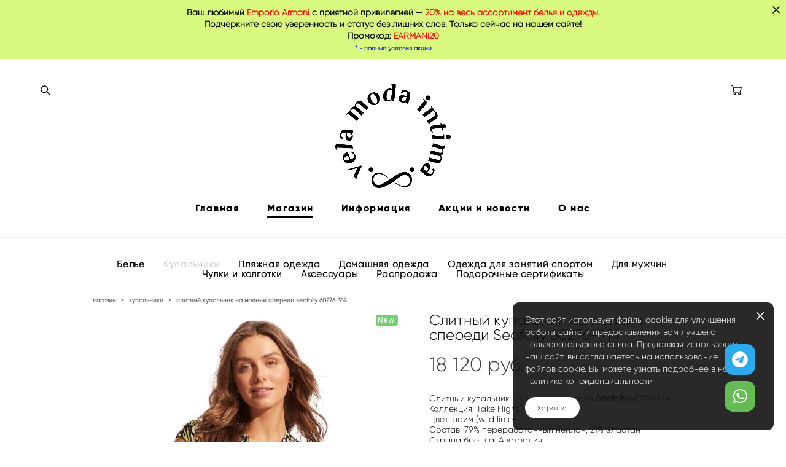

--- FILE ---
content_type: text/html; charset=UTF-8
request_url: https://vela-moda.ru/shop/Seafolly-60276-914-1
body_size: 22656
content:
<!-- Vigbo-cms //cdn-st2.vigbo.com/u73268/85169/ chloe -->
<!DOCTYPE html>
<html lang="ru">
<head>
    <script>var _createCookie=function(e,o,t){var i,n="";t&&((i=new Date).setTime(i.getTime()+864e5*t),n="; expires="+i.toGMTString()),document.cookie=e+"="+o+n+"; path=/"};function getCookie(e){e=document.cookie.match(new RegExp("(?:^|; )"+e.replace(/([\.$?*|{}\(\)\[\]\\\/\+^])/g,"\\$1")+"=([^;]*)"));return e?decodeURIComponent(e[1]):void 0}"bot"==getCookie("_gphw_mode")&&_createCookie("_gphw_mode","humen",0);</script>
    <meta charset="utf-8">
<title>Купальники > Слитный купальник на молнии спереди Seafolly 60276-914 купить в интернет-магазине</title>
<meta name="keywords" content="Слитный купальник на молнии спереди Seafolly 60276-914, Купальники." />
<meta name="description" content="Купальники. Слитный купальник на молнии спереди Seafolly 60276-914." />
    <meta property="og:title" content="Купальники > Слитный купальник на молнии спереди Seafolly 60276-914 купить в интернет-магазине" />
    <meta property="og:description" content="Купальники. Слитный купальник на молнии спереди Seafolly 60276-914." />
    <meta property="og:url" content="https://vela-moda.ru/shop/Seafolly-60276-914-1" />
    <meta property="og:type" content="website" />
        <meta property="og:image" content="//cdn-sh1.vigbo.com/shops/179592/products/21890064/images/3-4b236527b106a1b0911aff831fe9fd00.jpg" />
        <meta property="og:image" content="//cdn-st2.vigbo.com/u73268/85169/logo/u-12765bd5a1a3f0303b78b5e283cf83e1@2x.png" />
        <meta property="og:image" content="//cdn-sh1.vigbo.com/shops/179592/products/21890064/images/3-9ad228279e6c6c990f4ffe6d9955a844.jpg" />

<meta name="viewport" content="width=device-width, initial-scale=1">


	<link rel="shortcut icon" href="//cdn-st2.vigbo.com/u73268/85169/favicon.ico?ver=5fb810b6b6fe9" type="image/x-icon" />

<!-- Blog RSS -->

<!-- Preset CSS -->
    <script>window.use_preset = false;</script>

<script>
    window.cdn_paths = {};
    window.cdn_paths.modules = '//cdn-s.vigbo.com/cms/kevin2/site/' + 'dev/scripts/site/';
    window.cdn_paths.site_scripts = '//cdn-s.vigbo.com/cms/kevin2/site/' + 'dev/scripts/';
</script>
    <link href="https://fonts.googleapis.com/css?family=Abel|Alegreya:400,400i,700,700i,800,800i,900,900i|Alex+Brush|Amatic+SC:400,700|Andika|Anonymous+Pro:400i,700i|Anton|Arimo:400,400i,700,700i|Arsenal:400,400i,700,700i|Asap:400,400i,500,500i,600,600i,700,700i|Bad+Script|Baumans|Bitter:100,100i,200,200i,300,300i,400i,500,500i,600,600i,700i,800,800i,900,900i|Brygada+1918:400,700,400i,700i|Cactus+Classical+Serif|Carlito:400,700,400i,700i|Chocolate+Classical+Sans|Comfortaa:300,400,500,600,700|Commissioner:100,200,300,400,500,600,700,800,900|Cormorant:300i,400i,500,500i,600,600i,700i|Cormorant+Garamond:300i,400i,500,500i,600,600i,700i|Cormorant+Infant:300i,400i,500,500i,600,600i,700i|Cousine:400,400i,700,700i|Crafty+Girls|Cuprum:400,400i,700,700i|Days+One|Dela+Gothic+One|Delius+Unicase:400,700|Didact+Gothic|Dosis|EB+Garamond:400i,500,500i,600,600i,700i,800,800i|Euphoria+Script|Exo|Exo+2:100,100i,200,200i,300i,400i,500,500i,600,600i,700i,800,800i,900,900i|Federo|Fira+Code:300,500,600|Fira+Sans:100,100i,200,200i,300i,400i,500,500i,600,600i,700i,800,800i,900,900i|Fira+Sans+Condensed:100,100i,200,200i,300i,400i,500,500i,600,600i,700i,800,800i,900,900i|Forum|Gentium+Book+Plus:400,700,400i,700i|Gentium+Plus:400,700,400i,700i|Geologica:100,200,300,400,500,600,700,800,900|Glegoo:400,700|Golos+Text:400,500,600,700,800,900|Gudea:400,400i,700|Handlee|IBM+Plex+Mono:100,100i,200,200i,300i,400i,500,500i,600,600i,700i|IBM+Plex+Sans:100,100i,200,200i,300i,400i,500,500i,600,600i,700i|IBM+Plex+Serif:100,100i,200,200i,300,300i,400,400i,500,500i,600,600i,700,700i|Inter:100,200,300,400,500,600,700,800,900|Inter+Tight:100,200,300,400,500,600,700,800,900,100i,200i,300i,400i,500i,600i,700i,800i,900i|Istok+Web:400,400i,700,700i|JetBrains+Mono:100,100i,200,200i,300,300i,400,400i,500,500i,600,600i,700,700i,800,800i|Jost:100,100i,200,200i,300,300i,400,400i,500,500i,600,600i,700,700i,800,800i,900,900i|Jura:400,300,500,600,700|Kelly+Slab|Kranky|Krona+One|Leckerli+One|Ledger|Liter|Lobster|Lora:400,400i,700,700i,500,500i,600,600i|Lunasima:400,700|Manrope:200,300,400,500,600,700,800|Marck+Script|Marko+One|Marmelad|Merienda+One|Merriweather:300i,400i,700i,900,900i|Moderustic:300,400,500,600,700,800|Montserrat:300i,400i,500,500i,600,600i,700i,800,800i,900,900i|Montserrat+Alternates:100,100i,200,200i,300,300i,400,400i,500,500i,600,600i,700,700i,800,800i,900,900i|Mulish:200,300,400,500,600,700,800,900,200i,300i,400i,500i,600i,700i,800i,900i|Neucha|Noticia+Text:400,400i,700,700i|Noto+Sans:400,400i,700,700i|Noto+Sans+Mono:100,200,300,400,500,600,700,800,900|Noto+Serif:400,400i,700,700i|Noto+Serif+Display:100,200,300,400,500,600,700,800,900,100i,200i,300i,400i,500i,600i,700i,800i,900i|Nova+Flat|Nova+Oval|Nova+Round|Nova+Slim|Nunito:400,200,200i,300,300i,400i,600,600i,700,700i,800,800i,900,900i|Old+Standard+TT:400i|Open+Sans:300i,400i,600,600i,700i,800,800i|Open+Sans+Condensed:300,300i,700|Oranienbaum|Original+Surfer|Oswald:200,500,600|Oxygen:300|Pacifico|Philosopher:400,400i,700,700i|Piazzolla:100,200,300,400,500,600,700,800,900,100i,200i,300i,400i,500i,600i,700i,800i,900i|Play:400,700|Playfair+Display:400,700,400i,500,500i,600,600i,700i,800,800i,900,900i|Playfair+Display+SC|Poiret+One|Press+Start+2P|Prosto+One|PT+Mono|PT+Sans:400i,700i|PT+Sans+Caption:400,700|PT+Sans+Narrow:400,700|PT+Serif:400i,700i|PT+Serif+Caption:400,400i|Quicksand|Raleway:100,100i,300i,400i,500,500i,600,600i,700i,800,800i,900,900i|Roboto:100,100i,300i,400i,500,500i,700i,900,900i|Roboto+Condensed:300i,400i,700i|Roboto+Mono:100,100i,200,200i,300,300i,400,400i,500,500i,600,600i,700,700i|Roboto+Slab:100,200,500,600,800,900|Rochester|Rokkitt:400,100,300,500,600,700,800,900|Rubik:300i,400i,500,500i,600,600i,700i,800,800i,900,900i|Ruslan+Display|Russo+One|Salsa|Satisfy|Scada:400,400i,700,700i|Snippet|Sofia|Source+Code+Pro:200,300,400,500,600,700,900|Source+Sans+Pro:200,300,400,600,700,900|Source+Serif+Pro:200,200i,300,300i,400,400i,600,600i,700,700i,900,900i|Spectral:200,200i,300,300i,400,400i,500,500i,600,600i,700,700i,800,800i|Stint+Ultra+Expanded|STIX+Two+Text:400,700,400i,700i|Syncopate|Tenor+Sans|Tinos:400,400i,700,700i|Trochut|Ubuntu:300i,400i,500,500i,700i|Ubuntu+Condensed|Ubuntu+Mono:400,400i,700,700i|Unbounded:200,300,400,500,600,700,800,900|Underdog|Unkempt:400,700|Voces|Wix+Madefor+Display:400,500,600,700,800|Wix+Madefor+Text:400,500,600,700,800,400i,500i,600i,700i,800i|Yeseva+One|Ysabeau:100,200,300,400,500,600,700,800,900,100i,200i,300i,400i,500i,600i,700i,800i,900i|Ysabeau+Infant:100,200,300,400,500,600,700,800,900,100i,200i,300i,400i,500i,600i,700i,800i,900i|Ysabeau+Office:100,200,300,400,500,600,700,800,900,100i,200i,300i,400i,500i,600i,700i,800i,900i|Ysabeau+SC:100,200,300,400,500,600,700,800,900|Zen+Old+Mincho&display=swap&subset=cyrillic" rel="stylesheet">
    <!-- Preconnect resource -->
    <link rel="preconnect" href="https://vela-moda.ru/">
    <link rel="preconnect" href="//cdn-s.vigbo.com/cms/kevin2/site/">
    <link rel="preconnect" href="//cdn-sh.vigbo.com">

    <!-- Preload JS -->
    <link rel="preload" as="script" href="//cdn-s.vigbo.com/cms/kevin2/site/dev/scripts/vendor/jquery-3.3.1.min.js?ver=TMEOSz">
    <link rel="preload" as="script" href="//cdn-s.vigbo.com/cms/kevin2/site/prod/js/site.js?ver=TMEOSz">

            <!-- React Preload JS -->
        <link rel="preload" as="script" href="//cdn-s.vigbo.com/cms/kevin2/site/prod/js/runtime-main.js?ver=TMEOSz">
        <link rel="preload" as="script" href="//cdn-s.vigbo.com/cms/kevin2/site/prod/js/main.chunk.js?ver=TMEOSz">
    
    <!-- CORE CSS -->
    
        <!-- SHOP CSS -->
    <link rel="preload" as="style" onload="this.onload=null;this.rel='stylesheet'" href="//cdn-sh.vigbo.com/vigbo-cms/styles/prod/build_shop_front.css?v=o4RpKw">
    <noscript>
        <link rel="stylesheet" type="text/css" href="//cdn-sh.vigbo.com/vigbo-cms/styles/prod/build_shop_front.css?v=o4RpKw">
    </noscript>
    
    <!-- SITE CSS -->
    <link rel="preload" as="style" onload="this.onload=null;this.rel='stylesheet'" href="//cdn-s.vigbo.com/cms/kevin2/site/prod/css/build_cms_front.css?v=o4RpKw">
    <noscript>
        <link rel="stylesheet" type="text/css" href="//cdn-s.vigbo.com/cms/kevin2/site/prod/css/build_cms_front.css?v=o4RpKw">
    </noscript>

        <!-- CUSTOM SHOP CSS -->
    <link rel="preload" as="style" onload="this.onload=null;this.rel='stylesheet'" href="https://vela-moda.ru/css/custom-shop.css?v=46.750">
    <noscript>
        <link rel="stylesheet" type="text/css" href="https://vela-moda.ru/css/custom-shop.css?v=46.750">
    </noscript>
    
        <!-- React styles -->
    <link rel="preload" as="style" onload="this.onload=null;this.rel='stylesheet'" href="//cdn-s.vigbo.com/cms/kevin2/site/prod/css/main.chunk.css?ver=TMEOSz">
    <noscript>
        <link rel="stylesheet" type="text/css" href="//cdn-s.vigbo.com/cms/kevin2/site/prod/css/main.chunk.css?ver=TMEOSz">
    </noscript>
    <!-- /React styles -->
    
    <!-- LIFE CHANGED CSS -->
            <link rel="preload" as="style" onload="this.onload=null;this.rel='stylesheet'" href="https://vela-moda.ru/css/custom.css?v=46.750">
        <noscript>
            <link rel="stylesheet" type="text/css" href="https://vela-moda.ru/css/custom.css?v=46.750">
        </noscript>
    
    
                
    
    
    <!-- Pixel Code - https://popup.bz/ -->
<!--<script defer src="https://popup.bz/pixel/HjMjqPI2fBn1rdh6ODJ93aVQFeTKPxkD"></script>
<!-- END Pixel Code -->
    <style>
    .adaptive-desktop .custom__content--max-width,
    .adaptive-desktop .md-infoline__wrap {
        max-width: 85%;
    }
</style>
    <script src="//cdn-s.vigbo.com/cms/kevin2/site/dev/scripts/vendor/jquery-3.3.1.min.js?ver=TMEOSz"></script>

    </head>


	



    <body data-template="chloe" class="f__preset-box f__site f__2 loading locale_ru chloe mod--search-enable mod--img-logo mod--header-static mod--menu-action-on-scroll mod--menu-load-on-scroll mod--infoline-cross-enable desktop mod--shop-page adaptive-desktop mod--horizontal-menu mod--infoline-enable bot-version js--loading-cascade mod--font-none-preset layout-logo-top--icons-left-n-right   " data-preview="">

    <!-- +Share Body Code -->    <!-- Elfsight All-in-One Chat | Untitled All-in-One Chat 
<script src="https://elfsightcdn.com/platform.js" async></script>
<div class="elfsight-app-6fddf2f8-2591-4d13-aaaf-aba0350b544f" data-elfsight-app-lazy></div>

-->


<script src="https://app.allwidgets.ru/s/messengers/45652d2b-6c49-4d75-9dea-6ff02f8113af/"></script>

<!--
<script>function startWuiltWidget(){wuilt.initWidget({"appearance":{"content":{"closeText":"Закрыть","openText":"Задать вопрос","withText":true,"icon":"MessageChatSquare"},"display":{"showOnMobile":true,"showOnDesktop":true,"position":"Right","orientation":"Vertical","shift":{"horizontal":"10px","vertical":"0px"},"pages":{"type":"AllPages","displayOn":[],"hideOn":[]}},"style":{"size":"45px","radius":"17px","animation":"Tada","shadow":{"color":"#101828","opacity":0.7},"background":{"color":"#006359","gradient":false}}},"apps":[{"name":"Whatsapp","value":"","onHoverText":"Whatsapp","background":{"color":"#20B038","gradient":false},"whatsAppSettings":{"agents":[{"name":"Agent 1","position":"","message":"Здравствуйте! Расскажите подробнее о ....","image":"https://d2pi0n2fm836iz.cloudfront.net/491017/11262023131908656345cca4b87.jpg","phone":"+79826236952"}],"form":{"title":"Start a Conversation","subtitle":"Click one of our members below to chat"}}},{"name":"Telegram","value":"velamodaintima","onHoverText":"Telegram","background":{"color":"#2AABEE","gradient":false}},{"name":"Email","value":"velama@mail.ru","onHoverText":"Email","background":{"color":"#B42318","gradient":false}}]})}</script><script src="https://buttons.wuilt.com/runtime.js" type="module"></script><script src="https://buttons.wuilt.com/widget.js" type="module" onload="startWuiltWidget()"></script>
-->    <!-- -Share Body Code -->
    
                        <!-- Инфополоса -->
            <div id="md-infoline" class="md-infoline js--infoline  ">
                    <div class="md-infoline__close" data-infoline-close>
            <svg width="12px" height="12px" viewBox="0 0 12 12">
                <g stroke="none" stroke-width="1" fill="none" fill-rule="evenodd">
                    <g  transform="translate(-893.000000, -308.000000)" fill="currentColor" fill-rule="nonzero">
                        <path d="M898.46967,313.46967 L899.53033,313.46967 L899,312.93934 L898.46967,313.46967 L897.93934,314 L893.46967,309.53033 C892.762563,308.823223 893.823223,307.762563 894.53033,308.46967 L899,312.93934 L903.46967,308.46967 C904.176777,307.762563 905.237437,308.823223 904.53033,309.53033 L900.06066,314 L904.53033,318.46967 C905.237437,319.176777 904.176777,320.237437 903.46967,319.53033 L899,315.06066 L894.53033,319.53033 C893.823223,320.237437 892.762563,319.176777 893.46967,318.46967 L897.93934,314 L898.46967,313.46967 Z M899.53033,313.46967 L899,312.93934 L898.46967,313.46967 L899.53033,313.46967 C899.237437,313.176777 898.762563,313.176777 898.46967,313.46967 L899.53033,313.46967 Z"></path>
                    </g>
                </g>
            </svg>
        </div>
                <div class="md-infoline__cont f__3">
            <div class="md-infoline__wrap custom__content--max-width">
                                <p class="f__3 f__mt-0 f__mb-0" style="text-align: center;"><span style="font-size:14px;"><span style="font-family:Gilroy Light;"><strong><span style="color:#000000;">Ваш любимый&nbsp;</span><a href="/shop/emporio-armani"><span style="color:#ff0000;">Emporio Armani</span></a><span style="color:#000000;">&nbsp;с приятной привилегией &mdash;&nbsp;</span><span style="color:#ff0000;">20% на весь ассортимент белья и одежды</span><span style="color:#000000;">.<br />
Подчеркните свою уверенность и статус без лишних слов. Только сейчас на нашем сайте!<br />
Промокод:&nbsp;</span><span style="color:#ff0000;">EARMANI20</span></strong></span></span><br />
<a href="https://vela-moda.ru/aktsii"><span style="color:#0000ff;"><span style="font-size:10px;"><span style="font-family:Gilroy Light;"><strong>* - полные условия акции</strong></span></span></span></a></p>                            </div>
        </div>
    
</div>
    <div class="md-infoline-assets">
        <script>
            let infolineTypeTpl = 'tech'; /* Миграция и смена дизайна*/
			const infolineDBVersionTpl = "66";
            let infoscripeStorage = localStorage.getItem('infostripe');
            const infostripeData = JSON.parse(infoscripeStorage);
			let infolineinfolineFirstJSTpl = false;

            if(!infoscripeStorage || (infoscripeStorage && (infostripeData.version !== infolineDBVersionTpl))) {
                infolineinfolineFirstJSTpl = true;
                $('body').addClass('is--infoline-firstopen');
            }
        </script>
        <script>
			infolineTypeTpl = 'user'; /* Используется обычной полосой */
			const infolineCrossSettingTpl = "true";
        </script>
<style>
    .md-infoline__cont {
    padding-top: 10px;
    padding-bottom: 10px;
}
    .md-infoline {
        background: #d7fa7f;
    }
.md-infoline__close svg path {
        fill: #000000;
    }
/* Цвет крестика не используется после задачи MAIN-3592
.md-infoline__close:hover svg path  {
        fill: ;
    }
*/
</style>
        </div>

                <div class="l-wrap js-wrap">

    <header class="l-header l-header-main js-header-main layout-logo-top--icons-left-n-right  ">
    <div class="l-header__wrapper custom__header-decorate-line custom__menu-bg-rgba mod--menubg-nochange custom__header-padding-y mod--show-menu-after-logo-load mod--effect-move-from-top">
        <div class="l-header__cont ">
            <div class="l-header__row">
                <div class="l-header__col0 l-header__col l-header__mobile--box"><!-- mobile menu -->
                    <!-- basket icon for mobile -->
                                            <div class="md-menu__icons mod--right md-menu__li-l1">
                            <!-- Если есть поиск или корзина -->
    <div class="l-header__icons--box f__menu">
        &nbsp; <!-- для выравнивания по вертикали (дублирует размер шрифта) -->

        <div class="l-header__icons--wrap">
            <div class="js--iconBasketWrapper" >
                 <!-- если не только Поиск и есть Магазин -->
                    <!-- то выводим корзину -->
                    <div class="js--iconBasketView shop_page l-header__icon l-header__icon--cart" >
                        <a href='/shop/cart' class='shop-basket--box lnk-cart design_editor-icons' data-id='shop-cart-widget'>
                            <span class='shop-basket'>
                                                                    <!-- Basket 05 -->
                                    <svg xmlns="http://www.w3.org/2000/svg" viewBox="0 0 18.5 17.5"><polyline class="basket-svg-style basket-svg-edit-round" points="0.75 1.63 3.13 1.63 5.51 12.59 15.95 12.59 17.75 4.63 4.3 4.63"/><ellipse class="basket-svg-style basket-svg-edit-limit" cx="6.64" cy="15.42" rx="1.36" ry="1.33"/><ellipse class="basket-svg-style basket-svg-edit-limit" cx="14.59" cy="15.42" rx="1.36" ry="1.33"/></svg>

                                                            </span>
                            <span class='shop-cart-widget-amount'>
                                                            </span>
                        </a>
                    </div>
                
            </div>

                            <div class="l-header__icon l-header__icon--search">
                    <a class="searchform__svg js--open_searchform design_editor-icons">
                        <svg xmlns="http://www.w3.org/2000/svg" viewBox="0 0 15.5 17.5"><ellipse class="search-svg-style" cx="5.92" cy="8.01" rx="5.17" ry="5.13"/><line class="search-svg-style" x1="9.59" y1="11.64" x2="14.75" y2="16.75"/></svg>
                    </a>
                </div>
                    </div>

        <!-- Add separator -->
                <!-- -->
    </div>
                        </div>
                                    </div>

                <div class="l-header__col1 l-header__col l-header__logo--box">
                    <div class="l-header__logo--cont">
                        <div class="l-header__row">
                            <div class="l-header__top-line--box">

                                <div class="l-header__col l-header__col-icon mod--left">
                                    <!-- only SEARCH icon -->
                                                                            <div class="md-menu__icons mod--left md-menu__li-l1">
                                            <!-- Если есть поиск или корзина -->
    <div class="l-header__icons--box f__menu">
        &nbsp; <!-- для выравнивания по вертикали (дублирует размер шрифта) -->

        <div class="l-header__icons--wrap">
            <div class="js--iconBasketWrapper" style="display: none;">
                
            </div>

                            <div class="l-header__icon l-header__icon--search">
                    <a class="searchform__svg js--open_searchform design_editor-icons">
                        <svg xmlns="http://www.w3.org/2000/svg" viewBox="0 0 15.5 17.5"><ellipse class="search-svg-style" cx="5.92" cy="8.01" rx="5.17" ry="5.13"/><line class="search-svg-style" x1="9.59" y1="11.64" x2="14.75" y2="16.75"/></svg>
                    </a>
                </div>
                    </div>

        <!-- Add separator -->
                <!-- -->
    </div>
                                        </div>
                                                                    </div>

                                <div class="l-header__col l-header__logo-col">
                                    <div id='logoWrap' class='logo__wrap' data-lt="" >
                                        
<div class="logo logo-image">
	<a href="https://vela-moda.ru/">
		

			
			<img src="[data-uri]"
				 data-src="//cdn-st2.vigbo.com/u73268/85169/logo/u-12765bd5a1a3f0303b78b5e283cf83e1.png?v=46.750"
				 alt=""
				 title=""
				 class=" mod--has-logo2x mod--has-logo1x "
				 						data-src2x="//cdn-st2.vigbo.com/u73268/85169/logo/u-12765bd5a1a3f0303b78b5e283cf83e1@2x.png?v=46.750"
						data-width2x="500"
				 			/>
			</a>

</div>
                                    </div>
                                </div>

                                <div class="l-header__col l-header__col-icon mod--right">
                                    <!-- only BASKET icon -->
                                                                            <div class="js--menu-icons md-menu__icons mod--right md-menu__li-l1 shop_page" >
                                            <!-- Если есть поиск или корзина -->
    <div class="l-header__icons--box f__menu">
        &nbsp; <!-- для выравнивания по вертикали (дублирует размер шрифта) -->

        <div class="l-header__icons--wrap">
            <div class="js--iconBasketWrapper" >
                 <!-- если не только Поиск и есть Магазин -->
                    <!-- то выводим корзину -->
                    <div class="js--iconBasketView shop_page l-header__icon l-header__icon--cart" >
                        <a href='/shop/cart' class='shop-basket--box lnk-cart design_editor-icons' data-id='shop-cart-widget'>
                            <span class='shop-basket'>
                                                                    <!-- Basket 05 -->
                                    <svg xmlns="http://www.w3.org/2000/svg" viewBox="0 0 18.5 17.5"><polyline class="basket-svg-style basket-svg-edit-round" points="0.75 1.63 3.13 1.63 5.51 12.59 15.95 12.59 17.75 4.63 4.3 4.63"/><ellipse class="basket-svg-style basket-svg-edit-limit" cx="6.64" cy="15.42" rx="1.36" ry="1.33"/><ellipse class="basket-svg-style basket-svg-edit-limit" cx="14.59" cy="15.42" rx="1.36" ry="1.33"/></svg>

                                                            </span>
                            <span class='shop-cart-widget-amount'>
                                                            </span>
                        </a>
                    </div>
                
            </div>

                    </div>

        <!-- Add separator -->
                <!-- -->
    </div>
                                        </div>
                                                                    </div>

                            </div>
                        </div>

                    </div>
                </div>

                <div class="l-header__col2 l-header__col l-header__menu--box">
                    <nav class='md-menu clearfix' data-menu-type="origin">
                        			<ul class="menu md-menu__main js--menu__main is--level1  mod--menu_underline		 mod--menu_left"><li  id="5289428" data-id="5289428" class="md-menu__li-l1 menu-item js--menu__li-l1 "><a class="md-menu__href-l1 is--link-level1 f__menu height3 big-height5" href="https://vela-moda.ru/"  >Главная</a></li><li  id="5289425" data-id="5289425" class="md-menu__li-l1 menu-item js--menu__li-l1  active"><a class="md-menu__href-l1 is--link-level1 f__menu mod--href-l1__shop js--shop-categories-link height3 big-height5" data-name="Магазин" data-url="shop" href="https://vela-moda.ru/shop"  >Магазин</a></li><li  id="5289424" data-id="5289424" class="md-menu__li-l1 menu-item js--menu__li-l1  with-sub"><a class="md-menu__href-l1 js--menu-mobile-sildetoggle is--link-level1 f__menu  height3 big-height5" href="https://vela-moda.ru/Help"  >Информация</a><div class="md-menu__wrap-l2 js--menu-submenu" id="sub-5289424" data-parent-id="5289424"><ul class="mod--submenu-center js--menu-submenu__ul mod--custom-scrollbar__not-mac"><li class="md-menu__li-l2 "><a class="md-menu__href-l2 f__sub-menu" href="https://vela-moda.ru/Help"  >Помощь</a></li><li class="md-menu__li-l2 "><a class="md-menu__href-l2 f__sub-menu" href="https://vela-moda.ru/dostavka"  >Доставка</a></li><li class="md-menu__li-l2 "><a class="md-menu__href-l2 f__sub-menu" href="https://vela-moda.ru/refund"  >Возврат товара</a></li><li class="md-menu__li-l2 "><a class="md-menu__href-l2 f__sub-menu" href="https://vela-moda.ru/contacts"  >Контакты</a></li><li class="md-menu__li-l2 "><a class="md-menu__href-l2 f__sub-menu" href="https://vela-moda.ru/oferta"  >Оферта</a></li><li class="md-menu__li-l2 "><a class="md-menu__href-l2 f__sub-menu" href="https://vela-moda.ru/politika-v-otnoshenii-obrabotki-personalnyh-dannyh"  >Политика в отношении обработки персональных данных</a></li><li class="md-menu__li-l2 "><a class="md-menu__href-l2 f__sub-menu" href="https://vela-moda.ru/tablitsa-razmerov"  >Таблица размеров</a></li></ul></div></li><li  id="6061878" data-id="6061878" class="md-menu__li-l1 menu-item js--menu__li-l1 "><a class="md-menu__href-l1 is--link-level1 f__menu height3 big-height5" href="https://vela-moda.ru/aktsii"  >Акции и новости</a></li><li  id="5863544" data-id="5863544" class="md-menu__li-l1 menu-item js--menu__li-l1 "><a class="md-menu__href-l1 is--link-level1 f__menu height3 big-height5" href="https://vela-moda.ru/about"  >О нас</a></li></ul><div class="md-menu-mobile__socials social-icons"><div class="social-icons-wrapper"></div></div>                    </nav>
                </div>


                <div class="l-header__col3 l-header__col l-header__ham--box" data-count-pages="5">
    <div class="md-menu__hamburger js-mob-menu-open">
        <svg height="20px" xmlns="http://www.w3.org/2000/svg" viewBox="0 0 18 17.5"><line class="hamburger-svg-style" y1="1" x2="18" y2="1"/><line class="hamburger-svg-style" y1="7" x2="18" y2="7"/><line class="hamburger-svg-style" y1="13" x2="18" y2="13"/></svg>
    </div>
</div>
            </div>
        </div>
    </div>
</header>




        <!-- Mobile menu -->
        <!-- mobile menu -->
<div  data-menu-type="mobile" data-custom-scroll data-set-top="stay-in-window" class="custom__header-decorate-line mod--custom-scroll-hidden mod--custom-scroll-resize md-menu--mobile js--menu--mobile mod--set-top--stop-mobile">
    <div class="md-menu--mobile__cont js--menu-mobile__cont">
                <div class="md-menu__icons mod--right md-menu__li-l1 js--menu__li-l1">
            <!-- Если есть поиск или корзина -->
    <div class="l-header__icons--box f__menu">
        &nbsp; <!-- для выравнивания по вертикали (дублирует размер шрифта) -->

        <div class="l-header__icons--wrap">
            <div class="js--iconBasketWrapper" >
                 <!-- если не только Поиск и есть Магазин -->
                    <!-- то выводим корзину -->
                    <div class="js--iconBasketView shop_page l-header__icon l-header__icon--cart" >
                        <a href='/shop/cart' class='shop-basket--box lnk-cart design_editor-icons' data-id='shop-cart-widget'>
                            <span class='shop-basket'>
                                                                    <!-- Basket 05 -->
                                    <svg xmlns="http://www.w3.org/2000/svg" viewBox="0 0 18.5 17.5"><polyline class="basket-svg-style basket-svg-edit-round" points="0.75 1.63 3.13 1.63 5.51 12.59 15.95 12.59 17.75 4.63 4.3 4.63"/><ellipse class="basket-svg-style basket-svg-edit-limit" cx="6.64" cy="15.42" rx="1.36" ry="1.33"/><ellipse class="basket-svg-style basket-svg-edit-limit" cx="14.59" cy="15.42" rx="1.36" ry="1.33"/></svg>

                                                            </span>
                            <span class='shop-cart-widget-amount'>
                                                            </span>
                        </a>
                    </div>
                
            </div>

                            <div class="l-header__icon l-header__icon--search">
                    <a class="searchform__svg js--open_searchform design_editor-icons">
                        <svg xmlns="http://www.w3.org/2000/svg" viewBox="0 0 15.5 17.5"><ellipse class="search-svg-style" cx="5.92" cy="8.01" rx="5.17" ry="5.13"/><line class="search-svg-style" x1="9.59" y1="11.64" x2="14.75" y2="16.75"/></svg>
                    </a>
                </div>
                    </div>

        <!-- Add separator -->
                <!-- -->
    </div>
        </div>
        
        			<ul class="menu md-menu__main js--menu__main is--level1  mod--menu_underline		 mod--menu_left"><li  id="5289428" data-id="5289428" class="md-menu__li-l1 menu-item js--menu__li-l1 "><a class="md-menu__href-l1 is--link-level1 f__menu height3 big-height5" href="https://vela-moda.ru/"  >Главная</a></li><li  id="5289425" data-id="5289425" class="md-menu__li-l1 menu-item js--menu__li-l1  active"><a class="md-menu__href-l1 is--link-level1 f__menu mod--href-l1__shop js--shop-categories-link height3 big-height5" data-name="Магазин" data-url="shop" href="https://vela-moda.ru/shop"  >Магазин</a></li><li  id="5289424" data-id="5289424" class="md-menu__li-l1 menu-item js--menu__li-l1  with-sub"><a class="md-menu__href-l1 js--menu-mobile-sildetoggle is--link-level1 f__menu  height3 big-height5" href="https://vela-moda.ru/Help"  >Информация</a><div class="md-menu__wrap-l2 js--menu-submenu" id="sub-5289424" data-parent-id="5289424"><ul class="mod--submenu-center js--menu-submenu__ul mod--custom-scrollbar__not-mac"><li class="md-menu__li-l2 "><a class="md-menu__href-l2 f__sub-menu" href="https://vela-moda.ru/Help"  >Помощь</a></li><li class="md-menu__li-l2 "><a class="md-menu__href-l2 f__sub-menu" href="https://vela-moda.ru/dostavka"  >Доставка</a></li><li class="md-menu__li-l2 "><a class="md-menu__href-l2 f__sub-menu" href="https://vela-moda.ru/refund"  >Возврат товара</a></li><li class="md-menu__li-l2 "><a class="md-menu__href-l2 f__sub-menu" href="https://vela-moda.ru/contacts"  >Контакты</a></li><li class="md-menu__li-l2 "><a class="md-menu__href-l2 f__sub-menu" href="https://vela-moda.ru/oferta"  >Оферта</a></li><li class="md-menu__li-l2 "><a class="md-menu__href-l2 f__sub-menu" href="https://vela-moda.ru/politika-v-otnoshenii-obrabotki-personalnyh-dannyh"  >Политика в отношении обработки персональных данных</a></li><li class="md-menu__li-l2 "><a class="md-menu__href-l2 f__sub-menu" href="https://vela-moda.ru/tablitsa-razmerov"  >Таблица размеров</a></li></ul></div></li><li  id="6061878" data-id="6061878" class="md-menu__li-l1 menu-item js--menu__li-l1 "><a class="md-menu__href-l1 is--link-level1 f__menu height3 big-height5" href="https://vela-moda.ru/aktsii"  >Акции и новости</a></li><li  id="5863544" data-id="5863544" class="md-menu__li-l1 menu-item js--menu__li-l1 "><a class="md-menu__href-l1 is--link-level1 f__menu height3 big-height5" href="https://vela-moda.ru/about"  >О нас</a></li></ul><div class="md-menu-mobile__socials social-icons"><div class="social-icons-wrapper"></div></div>
        <span class="js-close-mobile-menu close-mobile-menu">
        <!--<svg width="20px" height="20px"  xmlns="http://www.w3.org/2000/svg" viewBox="0 0 14.39 17.5"><line class="close-menu-burger" x1="0.53" y1="2.04" x2="13.86" y2="15.37"/><line class="close-menu-burger" x1="0.53" y1="15.37" x2="13.86" y2="2.04"/></svg>-->
            <svg xmlns="http://www.w3.org/2000/svg" width="18" height="18" viewBox="0 0 18 18"><path class="close-menu-burger" fill="none" fill-rule="evenodd" stroke="#fff" stroke-linecap="round" stroke-linejoin="round" stroke-width="1.5" d="M9 9.5l8-8-8 8-8-8 8 8zm0 0l8 8-8-8-8 8 8-8z"/></svg>
        </span>
    </div>
</div>

        <!-- Blog Slider -->
        
        <!-- CONTENT -->
        <div class="l-content l-content--main  desktop ">
            <section class="l-content--box l-content--box-shop js--box-shop shopProductPage" data-hash="shop" data-structure="">
    <div class="container custom__content--max-width">
        <div class="page shop-product autotest--shop-product img-zoom">

        <nav class="shop-menu horizontal-dropdown">
        <ul>
            
                                <li class="shop-menu-item  with-sub">
                    <a class="shop-menu__href-level-1 de--shop-menu__li-level-1 f__s_category f__3" href="https://vela-moda.ru/shop/bele" data-open-menu-link="1">
                        Белье                    </a>
                                            <ul class="shop-sub-menu js--shop-submenu mod--custom-scrollbar ">
                            
                                                                <li class="shop-menu-item de--shop-menu__dropdown__bg ">
                                    <a class="shop-menu__href-level-2 de--shop-menu__li-level-2 f__s_sub-category f__3" href="https://vela-moda.ru/shop/maison-close">Maison Close</a>
                                </li>
                            
                                                                <li class="shop-menu-item de--shop-menu__dropdown__bg ">
                                    <a class="shop-menu__href-level-2 de--shop-menu__li-level-2 f__s_sub-category f__3" href="https://vela-moda.ru/shop/le-journal-intime">Le Journal Intime</a>
                                </li>
                            
                                                                <li class="shop-menu-item de--shop-menu__dropdown__bg ">
                                    <a class="shop-menu__href-level-2 de--shop-menu__li-level-2 f__s_sub-category f__3" href="https://vela-moda.ru/shop/dita-von-teese">Dita Von Teese</a>
                                </li>
                            
                                                                <li class="shop-menu-item de--shop-menu__dropdown__bg ">
                                    <a class="shop-menu__href-level-2 de--shop-menu__li-level-2 f__s_sub-category f__3" href="https://vela-moda.ru/shop/luna-splendida">Luna Splendida</a>
                                </li>
                            
                                                                <li class="shop-menu-item de--shop-menu__dropdown__bg ">
                                    <a class="shop-menu__href-level-2 de--shop-menu__li-level-2 f__s_sub-category f__3" href="https://vela-moda.ru/shop/emporio-armani">Emporio Armani EA</a>
                                </li>
                            
                                                                <li class="shop-menu-item de--shop-menu__dropdown__bg ">
                                    <a class="shop-menu__href-level-2 de--shop-menu__li-level-2 f__s_sub-category f__3" href="https://vela-moda.ru/shop/louisa-bracq">Louisa Bracq</a>
                                </li>
                            
                                                                <li class="shop-menu-item de--shop-menu__dropdown__bg ">
                                    <a class="shop-menu__href-level-2 de--shop-menu__li-level-2 f__s_sub-category f__3" href="https://vela-moda.ru/shop/d-nu-d-lingerie">D NU D</a>
                                </li>
                            
                                                                <li class="shop-menu-item de--shop-menu__dropdown__bg ">
                                    <a class="shop-menu__href-level-2 de--shop-menu__li-level-2 f__s_sub-category f__3" href="https://vela-moda.ru/shop/curvy-kate">Curvy Kate</a>
                                </li>
                            
                                                                <li class="shop-menu-item de--shop-menu__dropdown__bg ">
                                    <a class="shop-menu__href-level-2 de--shop-menu__li-level-2 f__s_sub-category f__3" href="https://vela-moda.ru/shop/empreinte">Empreinte</a>
                                </li>
                            
                                                                <li class="shop-menu-item de--shop-menu__dropdown__bg ">
                                    <a class="shop-menu__href-level-2 de--shop-menu__li-level-2 f__s_sub-category f__3" href="https://vela-moda.ru/shop/opaak">Opaak</a>
                                </li>
                            
                                                                <li class="shop-menu-item de--shop-menu__dropdown__bg ">
                                    <a class="shop-menu__href-level-2 de--shop-menu__li-level-2 f__s_sub-category f__3" href="https://vela-moda.ru/shop/joop">JOOP!</a>
                                </li>
                            
                                                                <li class="shop-menu-item de--shop-menu__dropdown__bg ">
                                    <a class="shop-menu__href-level-2 de--shop-menu__li-level-2 f__s_sub-category f__3" href="https://vela-moda.ru/shop/oroblu">Oroblu</a>
                                </li>
                            
                                                                <li class="shop-menu-item de--shop-menu__dropdown__bg ">
                                    <a class="shop-menu__href-level-2 de--shop-menu__li-level-2 f__s_sub-category f__3" href="https://vela-moda.ru/shop/hanky-panky">Hanky Panky</a>
                                </li>
                            
                                                                <li class="shop-menu-item de--shop-menu__dropdown__bg ">
                                    <a class="shop-menu__href-level-2 de--shop-menu__li-level-2 f__s_sub-category f__3" href="https://vela-moda.ru/shop/chantelle">Chantelle</a>
                                </li>
                            
                                                                <li class="shop-menu-item de--shop-menu__dropdown__bg ">
                                    <a class="shop-menu__href-level-2 de--shop-menu__li-level-2 f__s_sub-category f__3" href="https://vela-moda.ru/shop/atelier-amour">Atelier Amour</a>
                                </li>
                            
                                                                <li class="shop-menu-item de--shop-menu__dropdown__bg ">
                                    <a class="shop-menu__href-level-2 de--shop-menu__li-level-2 f__s_sub-category f__3" href="https://vela-moda.ru/shop/spanx">SPANX</a>
                                </li>
                            
                                                                <li class="shop-menu-item de--shop-menu__dropdown__bg ">
                                    <a class="shop-menu__href-level-2 de--shop-menu__li-level-2 f__s_sub-category f__3" href="https://vela-moda.ru/shop/shikkosa">Shikkosa</a>
                                </li>
                            
                                                                <li class="shop-menu-item de--shop-menu__dropdown__bg ">
                                    <a class="shop-menu__href-level-2 de--shop-menu__li-level-2 f__s_sub-category f__3" href="https://vela-moda.ru/shop/aubade">Aubade</a>
                                </li>
                            
                                                                <li class="shop-menu-item de--shop-menu__dropdown__bg ">
                                    <a class="shop-menu__href-level-2 de--shop-menu__li-level-2 f__s_sub-category f__3" href="https://vela-moda.ru/shop/mey">Mey</a>
                                </li>
                            
                                                                <li class="shop-menu-item de--shop-menu__dropdown__bg ">
                                    <a class="shop-menu__href-level-2 de--shop-menu__li-level-2 f__s_sub-category f__3" href="https://vela-moda.ru/shop/ritratti">Ritratti</a>
                                </li>
                            
                                                                <li class="shop-menu-item de--shop-menu__dropdown__bg ">
                                    <a class="shop-menu__href-level-2 de--shop-menu__li-level-2 f__s_sub-category f__3" href="https://vela-moda.ru/shop/marlies-dekkers">Marlies Dekkers</a>
                                </li>
                            
                                                                <li class="shop-menu-item de--shop-menu__dropdown__bg ">
                                    <a class="shop-menu__href-level-2 de--shop-menu__li-level-2 f__s_sub-category f__3" href="https://vela-moda.ru/shop/escoradiamor">Diamor by ESCORA</a>
                                </li>
                            
                                                                <li class="shop-menu-item de--shop-menu__dropdown__bg ">
                                    <a class="shop-menu__href-level-2 de--shop-menu__li-level-2 f__s_sub-category f__3" href="https://vela-moda.ru/shop/wonderbra">Wonderbra</a>
                                </li>
                            
                                                                <li class="shop-menu-item de--shop-menu__dropdown__bg ">
                                    <a class="shop-menu__href-level-2 de--shop-menu__li-level-2 f__s_sub-category f__3" href="https://vela-moda.ru/shop/panache">Panache</a>
                                </li>
                            
                                                                <li class="shop-menu-item de--shop-menu__dropdown__bg ">
                                    <a class="shop-menu__href-level-2 de--shop-menu__li-level-2 f__s_sub-category f__3" href="https://vela-moda.ru/shop/bye-bra">Bye Bra</a>
                                </li>
                                                    </ul>
                                    </li>
                <li class="shop-menu__href-level-1 de--shop-menu__li-level-1 separator f__s_category f__3 f__mt-0 f__mb-0"></li>
            
                                <li class="shop-menu-item active with-sub">
                    <a class="shop-menu__href-level-1 de--shop-menu__li-level-1 f__s_category f__3" href="https://vela-moda.ru/shop/kupalniki" data-open-menu-link="1">
                        Купальники                    </a>
                                            <ul class="shop-sub-menu js--shop-submenu mod--custom-scrollbar ">
                            
                                                                <li class="shop-menu-item de--shop-menu__dropdown__bg ">
                                    <a class="shop-menu__href-level-2 de--shop-menu__li-level-2 f__s_sub-category f__3" href="https://vela-moda.ru/shop/seafolly">Seafolly</a>
                                </li>
                            
                                                                <li class="shop-menu-item de--shop-menu__dropdown__bg ">
                                    <a class="shop-menu__href-level-2 de--shop-menu__li-level-2 f__s_sub-category f__3" href="https://vela-moda.ru/shop/pain-de-sucre">Pain de Sucre</a>
                                </li>
                            
                                                                <li class="shop-menu-item de--shop-menu__dropdown__bg ">
                                    <a class="shop-menu__href-level-2 de--shop-menu__li-level-2 f__s_sub-category f__3" href="https://vela-moda.ru/shop/rodasoleil">RoDaSoleil</a>
                                </li>
                            
                                                                <li class="shop-menu-item de--shop-menu__dropdown__bg ">
                                    <a class="shop-menu__href-level-2 de--shop-menu__li-level-2 f__s_sub-category f__3" href="https://vela-moda.ru/shop/maaji">Maaji</a>
                                </li>
                            
                                                                <li class="shop-menu-item de--shop-menu__dropdown__bg ">
                                    <a class="shop-menu__href-level-2 de--shop-menu__li-level-2 f__s_sub-category f__3" href="https://vela-moda.ru/shop/maison-close-swim-resort">Maison Close Swim &amp; Resort</a>
                                </li>
                            
                                                                <li class="shop-menu-item de--shop-menu__dropdown__bg ">
                                    <a class="shop-menu__href-level-2 de--shop-menu__li-level-2 f__s_sub-category f__3" href="https://vela-moda.ru/shop/d-nu-d">D NU D</a>
                                </li>
                            
                                                                <li class="shop-menu-item de--shop-menu__dropdown__bg ">
                                    <a class="shop-menu__href-level-2 de--shop-menu__li-level-2 f__s_sub-category f__3" href="https://vela-moda.ru/shop/emporio-armani-beachware">Emporio Armani</a>
                                </li>
                            
                                                                <li class="shop-menu-item de--shop-menu__dropdown__bg ">
                                    <a class="shop-menu__href-level-2 de--shop-menu__li-level-2 f__s_sub-category f__3" href="https://vela-moda.ru/shop/roidal">Roidal</a>
                                </li>
                            
                                                                <li class="shop-menu-item de--shop-menu__dropdown__bg ">
                                    <a class="shop-menu__href-level-2 de--shop-menu__li-level-2 f__s_sub-category f__3" href="https://vela-moda.ru/shop/cq-raggi">CQ Raggi</a>
                                </li>
                            
                                                                <li class="shop-menu-item de--shop-menu__dropdown__bg ">
                                    <a class="shop-menu__href-level-2 de--shop-menu__li-level-2 f__s_sub-category f__3" href="https://vela-moda.ru/shop/bound-by-bond-eye">BOUND by bond-eye</a>
                                </li>
                            
                                                                <li class="shop-menu-item de--shop-menu__dropdown__bg ">
                                    <a class="shop-menu__href-level-2 de--shop-menu__li-level-2 f__s_sub-category f__3" href="https://vela-moda.ru/shop/pho-firenze">PHO Firenze</a>
                                </li>
                            
                                                                <li class="shop-menu-item de--shop-menu__dropdown__bg ">
                                    <a class="shop-menu__href-level-2 de--shop-menu__li-level-2 f__s_sub-category f__3" href="https://vela-moda.ru/shop/lise-charmel">Lise Charmel</a>
                                </li>
                            
                                                                <li class="shop-menu-item de--shop-menu__dropdown__bg ">
                                    <a class="shop-menu__href-level-2 de--shop-menu__li-level-2 f__s_sub-category f__3" href="https://vela-moda.ru/shop/beliza">Beliza</a>
                                </li>
                            
                                                                <li class="shop-menu-item de--shop-menu__dropdown__bg ">
                                    <a class="shop-menu__href-level-2 de--shop-menu__li-level-2 f__s_sub-category f__3" href="https://vela-moda.ru/shop/michael-michael-kors">MICHAEL Michael Kors</a>
                                </li>
                            
                                                                <li class="shop-menu-item de--shop-menu__dropdown__bg ">
                                    <a class="shop-menu__href-level-2 de--shop-menu__li-level-2 f__s_sub-category f__3" href="https://vela-moda.ru/shop/jets">Jets</a>
                                </li>
                            
                                                                <li class="shop-menu-item de--shop-menu__dropdown__bg ">
                                    <a class="shop-menu__href-level-2 de--shop-menu__li-level-2 f__s_sub-category f__3" href="https://vela-moda.ru/shop/sea-level">Sea Level</a>
                                </li>
                            
                                                                <li class="shop-menu-item de--shop-menu__dropdown__bg ">
                                    <a class="shop-menu__href-level-2 de--shop-menu__li-level-2 f__s_sub-category f__3" href="https://vela-moda.ru/shop/phax">PHAX</a>
                                </li>
                            
                                                                <li class="shop-menu-item de--shop-menu__dropdown__bg ">
                                    <a class="shop-menu__href-level-2 de--shop-menu__li-level-2 f__s_sub-category f__3" href="https://vela-moda.ru/shop/nicole-olivier">Nicole Olivier</a>
                                </li>
                            
                                                                <li class="shop-menu-item de--shop-menu__dropdown__bg ">
                                    <a class="shop-menu__href-level-2 de--shop-menu__li-level-2 f__s_sub-category f__3" href="https://vela-moda.ru/shop/sorbet-island">Sorbet Island</a>
                                </li>
                            
                                                                <li class="shop-menu-item de--shop-menu__dropdown__bg ">
                                    <a class="shop-menu__href-level-2 de--shop-menu__li-level-2 f__s_sub-category f__3" href="https://vela-moda.ru/shop/calvin-klein-swimwear">Calvin Klein</a>
                                </li>
                            
                                                                <li class="shop-menu-item de--shop-menu__dropdown__bg ">
                                    <a class="shop-menu__href-level-2 de--shop-menu__li-level-2 f__s_sub-category f__3" href="https://vela-moda.ru/shop/naturana">Naturana</a>
                                </li>
                            
                                                                <li class="shop-menu-item de--shop-menu__dropdown__bg ">
                                    <a class="shop-menu__href-level-2 de--shop-menu__li-level-2 f__s_sub-category f__3" href="https://vela-moda.ru/shop/felina">Felina</a>
                                </li>
                            
                                                                <li class="shop-menu-item de--shop-menu__dropdown__bg ">
                                    <a class="shop-menu__href-level-2 de--shop-menu__li-level-2 f__s_sub-category f__3" href="https://vela-moda.ru/shop/nuria-ferrer">Nuria Ferrer</a>
                                </li>
                            
                                                                <li class="shop-menu-item de--shop-menu__dropdown__bg ">
                                    <a class="shop-menu__href-level-2 de--shop-menu__li-level-2 f__s_sub-category f__3" href="https://vela-moda.ru/shop/luisa-maria-lugli_beachware">Luisa Maria Lugli</a>
                                </li>
                            
                                                                <li class="shop-menu-item de--shop-menu__dropdown__bg ">
                                    <a class="shop-menu__href-level-2 de--shop-menu__li-level-2 f__s_sub-category f__3" href="https://vela-moda.ru/shop/oroblu_beachware">Oroblu Beachware</a>
                                </li>
                                                    </ul>
                                    </li>
                <li class="shop-menu__href-level-1 de--shop-menu__li-level-1 separator f__s_category f__3 f__mt-0 f__mb-0"></li>
            
                                <li class="shop-menu-item ">
                    <a class="shop-menu__href-level-1 de--shop-menu__li-level-1 f__s_category f__3" href="https://vela-moda.ru/shop/pljazhnaja-odezhda">
                        Пляжная одежда                    </a>
                                    </li>
                <li class="shop-menu__href-level-1 de--shop-menu__li-level-1 separator f__s_category f__3 f__mt-0 f__mb-0"></li>
            
                                <li class="shop-menu-item  with-sub">
                    <a class="shop-menu__href-level-1 de--shop-menu__li-level-1 f__s_category f__3" href="https://vela-moda.ru/shop/domashnjaja-odezhda" data-open-menu-link="1">
                        Домашняя одежда                    </a>
                                            <ul class="shop-sub-menu js--shop-submenu mod--custom-scrollbar ">
                            
                                                                <li class="shop-menu-item de--shop-menu__dropdown__bg ">
                                    <a class="shop-menu__href-level-2 de--shop-menu__li-level-2 f__s_sub-category f__3" href="https://vela-moda.ru/shop/laete">Laete</a>
                                </li>
                            
                                                                <li class="shop-menu-item de--shop-menu__dropdown__bg ">
                                    <a class="shop-menu__href-level-2 de--shop-menu__li-level-2 f__s_sub-category f__3" href="https://vela-moda.ru/shop/Sainted-Sisters">Sainted Sisters</a>
                                </li>
                            
                                                                <li class="shop-menu-item de--shop-menu__dropdown__bg ">
                                    <a class="shop-menu__href-level-2 de--shop-menu__li-level-2 f__s_sub-category f__3" href="https://vela-moda.ru/shop/verdiani">Verdiani</a>
                                </li>
                            
                                                                <li class="shop-menu-item de--shop-menu__dropdown__bg ">
                                    <a class="shop-menu__href-level-2 de--shop-menu__li-level-2 f__s_sub-category f__3" href="https://vela-moda.ru/shop/emporio-armani-home">Emporio Armani Home</a>
                                </li>
                            
                                                                <li class="shop-menu-item de--shop-menu__dropdown__bg ">
                                    <a class="shop-menu__href-level-2 de--shop-menu__li-level-2 f__s_sub-category f__3" href="https://vela-moda.ru/shop/feraud">F&Eacute;RAUD</a>
                                </li>
                            
                                                                <li class="shop-menu-item de--shop-menu__dropdown__bg ">
                                    <a class="shop-menu__href-level-2 de--shop-menu__li-level-2 f__s_sub-category f__3" href="https://vela-moda.ru/shop/rosch">R&ouml;sch</a>
                                </li>
                            
                                                                <li class="shop-menu-item de--shop-menu__dropdown__bg ">
                                    <a class="shop-menu__href-level-2 de--shop-menu__li-level-2 f__s_sub-category f__3" href="https://vela-moda.ru/shop/chantemely">Chantemely</a>
                                </li>
                            
                                                                <li class="shop-menu-item de--shop-menu__dropdown__bg ">
                                    <a class="shop-menu__href-level-2 de--shop-menu__li-level-2 f__s_sub-category f__3" href="https://vela-moda.ru/shop/rya-collection">Rya Collection</a>
                                </li>
                                                    </ul>
                                    </li>
                <li class="shop-menu__href-level-1 de--shop-menu__li-level-1 separator f__s_category f__3 f__mt-0 f__mb-0"></li>
            
                                <li class="shop-menu-item  with-sub">
                    <a class="shop-menu__href-level-1 de--shop-menu__li-level-1 f__s_category f__3" href="https://vela-moda.ru/shop/odezhda-fitness" data-open-menu-link="1">
                        Одежда для занятий спортом                    </a>
                                            <ul class="shop-sub-menu js--shop-submenu mod--custom-scrollbar ">
                            
                                                                <li class="shop-menu-item de--shop-menu__dropdown__bg ">
                                    <a class="shop-menu__href-level-2 de--shop-menu__li-level-2 f__s_sub-category f__3" href="https://vela-moda.ru/shop/deha">Deha</a>
                                </li>
                            
                                                                <li class="shop-menu-item de--shop-menu__dropdown__bg ">
                                    <a class="shop-menu__href-level-2 de--shop-menu__li-level-2 f__s_sub-category f__3" href="https://vela-moda.ru/shop/beach-riot">Beach Riot</a>
                                </li>
                            
                                                                <li class="shop-menu-item de--shop-menu__dropdown__bg ">
                                    <a class="shop-menu__href-level-2 de--shop-menu__li-level-2 f__s_sub-category f__3" href="https://vela-moda.ru/shop/oroblu_dress">Oroblu Dress</a>
                                </li>
                                                    </ul>
                                    </li>
                <li class="shop-menu__href-level-1 de--shop-menu__li-level-1 separator f__s_category f__3 f__mt-0 f__mb-0"></li>
            
                                <li class="shop-menu-item  with-sub">
                    <a class="shop-menu__href-level-1 de--shop-menu__li-level-1 f__s_category f__3" href="https://vela-moda.ru/shop/dlja-muzhchin" data-open-menu-link="1">
                        Для мужчин                    </a>
                                            <ul class="shop-sub-menu js--shop-submenu mod--custom-scrollbar ">
                            
                                                                <li class="shop-menu-item de--shop-menu__dropdown__bg ">
                                    <a class="shop-menu__href-level-2 de--shop-menu__li-level-2 f__s_sub-category f__3" href="https://vela-moda.ru/shop/muzhskoe-bele">Мужское белье</a>
                                </li>
                            
                                                                <li class="shop-menu-item de--shop-menu__dropdown__bg ">
                                    <a class="shop-menu__href-level-2 de--shop-menu__li-level-2 f__s_sub-category f__3" href="https://vela-moda.ru/shop/pljazhnaja-odezhda-dlja-muzhchin">Одежда для пляжа</a>
                                </li>
                            
                                                                <li class="shop-menu-item de--shop-menu__dropdown__bg ">
                                    <a class="shop-menu__href-level-2 de--shop-menu__li-level-2 f__s_sub-category f__3" href="https://vela-moda.ru/shop/domashnjaja-odezhda-dlja-muzhchin">Одежда для дома</a>
                                </li>
                                                    </ul>
                                    </li>
                <li class="shop-menu__href-level-1 de--shop-menu__li-level-1 separator f__s_category f__3 f__mt-0 f__mb-0"></li>
            
                                <li class="shop-menu-item ">
                    <a class="shop-menu__href-level-1 de--shop-menu__li-level-1 f__s_category f__3" href="https://vela-moda.ru/shop/chulki-i-kolgotki">
                        Чулки и колготки                    </a>
                                    </li>
                <li class="shop-menu__href-level-1 de--shop-menu__li-level-1 separator f__s_category f__3 f__mt-0 f__mb-0"></li>
            
                                <li class="shop-menu-item ">
                    <a class="shop-menu__href-level-1 de--shop-menu__li-level-1 f__s_category f__3" href="https://vela-moda.ru/shop/aksessuary">
                        Аксессуары                    </a>
                                    </li>
                <li class="shop-menu__href-level-1 de--shop-menu__li-level-1 separator f__s_category f__3 f__mt-0 f__mb-0"></li>
            
                                <li class="shop-menu-item ">
                    <a class="shop-menu__href-level-1 de--shop-menu__li-level-1 f__s_category f__3" href="https://vela-moda.ru/shop/rasprodazha">
                        Распродажа                    </a>
                                    </li>
                <li class="shop-menu__href-level-1 de--shop-menu__li-level-1 separator f__s_category f__3 f__mt-0 f__mb-0"></li>
            
                                <li class="shop-menu-item ">
                    <a class="shop-menu__href-level-1 de--shop-menu__li-level-1 f__s_category f__3" href="https://vela-moda.ru/shop/gift-sertifikat">
                        Подарочные сертификаты                    </a>
                                    </li>
                <li class="shop-menu__href-level-1 de--shop-menu__li-level-1 separator f__s_category f__3 f__mt-0 f__mb-0"></li>
                    </ul>
    </nav>
        <div class="schop-content-wrapper js-shop-content-wrapper ">
                    <!-- +Breadcrumbs -->
            <nav class="shop-bread-crumbs autotest--shop-bread-crumbs f__s_crumbs f__3 de--shop-breadcrumbs__font-family">
                <a href="https://vela-moda.ru/shop" class="de--shop-breadcrumbs__font-family">магазин</a>
                <span class="shop-separator">&GT;</span>

                
                                <a href="https://vela-moda.ru/shop/kupalniki" class="de--shop-breadcrumbs__font-family">купальники</a>
                <span class="shop-separator">&GT;</span>
                
                <span>слитный купальник на молнии спереди seafolly 60276-914</span>
            </nav>
            <!-- -Breadcrumbs -->
        
        
<div class="product-gallery layout-vertical">

    <!-- +Product image slider -->
    <div class="product-gallery__mobile js--product-parent-block js--product-gallery__mobile
                ">
                <div class="product-gallery__slider js--product-gallery__slider product-main-image" data-count-image="6">
                        <div class="product-gallery__slider-item product-image js--product-gallery__item" data-index="0">
                                <img                         fetchpriority="high"
                                        data-number="0"
                     src="[data-uri]%3D%3D" alt="Слитный купальник на молнии спереди Seafolly 60276-914"
                     class="loading copy-protect active"
                     data-index="0"
                     data-id="60004677"
                     data-base-path="//cdn-sh1.vigbo.com/shops/179592/products/21890064/images/"
                     data-file-name="4b236527b106a1b0911aff831fe9fd00.jpg"
                     data-sizes='{"2":{"width":683,"height":1024},"3":{"width":1000,"height":1500},"500":{"width":341,"height":512}}'
                data-version=""
                data-width="683"
                data-height="1024" />
            </div>
                        <div class="product-gallery__slider-item product-image js--product-gallery__item" data-index="1">
                                <img                         loading="lazy"
                        decoding="async"
                                        data-number="1"
                     src="[data-uri]%3D%3D" alt="Слитный купальник на молнии спереди Seafolly 60276-914"
                     class="loading copy-protect "
                     data-index="1"
                     data-id="60004678"
                     data-base-path="//cdn-sh1.vigbo.com/shops/179592/products/21890064/images/"
                     data-file-name="9ad228279e6c6c990f4ffe6d9955a844.jpg"
                     data-sizes='{"2":{"width":683,"height":1024},"3":{"width":1000,"height":1500},"500":{"width":341,"height":512}}'
                data-version=""
                data-width="683"
                data-height="1024" />
            </div>
                        <div class="product-gallery__slider-item product-image js--product-gallery__item" data-index="2">
                                <img                         loading="lazy"
                        decoding="async"
                                        data-number="2"
                     src="[data-uri]%3D%3D" alt="Слитный купальник на молнии спереди Seafolly 60276-914"
                     class="loading copy-protect "
                     data-index="2"
                     data-id="60004681"
                     data-base-path="//cdn-sh1.vigbo.com/shops/179592/products/21890064/images/"
                     data-file-name="07ca7e459c986a50b3a68d5e9e1ce061.jpg"
                     data-sizes='{"2":{"width":683,"height":1024},"3":{"width":1000,"height":1499},"500":{"width":342,"height":512}}'
                data-version=""
                data-width="683"
                data-height="1024" />
            </div>
                        <div class="product-gallery__slider-item product-image js--product-gallery__item" data-index="3">
                                <img                         loading="lazy"
                        decoding="async"
                                        data-number="3"
                     src="[data-uri]%3D%3D" alt="Слитный купальник на молнии спереди Seafolly 60276-914"
                     class="loading copy-protect "
                     data-index="3"
                     data-id="60004679"
                     data-base-path="//cdn-sh1.vigbo.com/shops/179592/products/21890064/images/"
                     data-file-name="aca279aabe714e1a8c730c4cc07b13b6.jpg"
                     data-sizes='{"2":{"width":683,"height":1024},"3":{"width":1000,"height":1500},"500":{"width":341,"height":512}}'
                data-version=""
                data-width="683"
                data-height="1024" />
            </div>
                        <div class="product-gallery__slider-item product-image js--product-gallery__item" data-index="4">
                                <img                         loading="lazy"
                        decoding="async"
                                        data-number="4"
                     src="[data-uri]%3D%3D" alt="Слитный купальник на молнии спереди Seafolly 60276-914"
                     class="loading copy-protect "
                     data-index="4"
                     data-id="60004676"
                     data-base-path="//cdn-sh1.vigbo.com/shops/179592/products/21890064/images/"
                     data-file-name="28fc8084a53cc8df783f15ddbc9fb2f6.jpg"
                     data-sizes='{"2":{"width":683,"height":1024},"3":{"width":1000,"height":1500},"500":{"width":341,"height":512}}'
                data-version=""
                data-width="683"
                data-height="1024" />
            </div>
                        <div class="product-gallery__slider-item product-image js--product-gallery__item" data-index="5">
                                <img                         loading="lazy"
                        decoding="async"
                                        data-number="5"
                     src="[data-uri]%3D%3D" alt="Слитный купальник на молнии спереди Seafolly 60276-914"
                     class="loading copy-protect "
                     data-index="5"
                     data-id="60004680"
                     data-base-path="//cdn-sh1.vigbo.com/shops/179592/products/21890064/images/"
                     data-file-name="55ba7526729614f4c7dcb269cc2a7a74.jpg"
                     data-sizes='{"2":{"width":683,"height":1024},"3":{"width":1000,"height":1500},"500":{"width":341,"height":512}}'
                data-version=""
                data-width="683"
                data-height="1024" />
            </div>
                    </div>

        <div class="js--product-images product-images clearfix ">
                        <div class="product-image-cell js--product-gallery__item active" data-index="0">
                <a href="#" class="product-image">
                                        <img                             fetchpriority="high"
                                                 data-number="0"
                         src="" alt="Слитный купальник на молнии спереди Seafolly 60276-914" class="loading copy-protect"
                         data-index="0"
                         data-id="60004677"
                         data-sizes='{"2":{"width":683,"height":1024},"3":{"width":1000,"height":1500},"500":{"width":341,"height":512}}'
                    data-base-path="//cdn-sh1.vigbo.com/shops/179592/products/21890064/images/"
                    data-file-name="4b236527b106a1b0911aff831fe9fd00.jpg"
                    data-version=""
                    data-width="683"
                    data-height="1024" />
                </a>
            </div>
                        <div class="product-image-cell js--product-gallery__item " data-index="1">
                <a href="#" class="product-image">
                                        <img                             loading="lazy"
                            decoding="async"
                                                 data-number="1"
                         src="" alt="Слитный купальник на молнии спереди Seafolly 60276-914" class="loading copy-protect"
                         data-index="1"
                         data-id="60004678"
                         data-sizes='{"2":{"width":683,"height":1024},"3":{"width":1000,"height":1500},"500":{"width":341,"height":512}}'
                    data-base-path="//cdn-sh1.vigbo.com/shops/179592/products/21890064/images/"
                    data-file-name="9ad228279e6c6c990f4ffe6d9955a844.jpg"
                    data-version=""
                    data-width="683"
                    data-height="1024" />
                </a>
            </div>
                        <div class="product-image-cell js--product-gallery__item " data-index="2">
                <a href="#" class="product-image">
                                        <img                             loading="lazy"
                            decoding="async"
                                                 data-number="2"
                         src="" alt="Слитный купальник на молнии спереди Seafolly 60276-914" class="loading copy-protect"
                         data-index="2"
                         data-id="60004681"
                         data-sizes='{"2":{"width":683,"height":1024},"3":{"width":1000,"height":1499},"500":{"width":342,"height":512}}'
                    data-base-path="//cdn-sh1.vigbo.com/shops/179592/products/21890064/images/"
                    data-file-name="07ca7e459c986a50b3a68d5e9e1ce061.jpg"
                    data-version=""
                    data-width="683"
                    data-height="1024" />
                </a>
            </div>
                        <div class="product-image-cell js--product-gallery__item " data-index="3">
                <a href="#" class="product-image">
                                        <img                             loading="lazy"
                            decoding="async"
                                                 data-number="3"
                         src="" alt="Слитный купальник на молнии спереди Seafolly 60276-914" class="loading copy-protect"
                         data-index="3"
                         data-id="60004679"
                         data-sizes='{"2":{"width":683,"height":1024},"3":{"width":1000,"height":1500},"500":{"width":341,"height":512}}'
                    data-base-path="//cdn-sh1.vigbo.com/shops/179592/products/21890064/images/"
                    data-file-name="aca279aabe714e1a8c730c4cc07b13b6.jpg"
                    data-version=""
                    data-width="683"
                    data-height="1024" />
                </a>
            </div>
                        <div class="product-image-cell js--product-gallery__item " data-index="4">
                <a href="#" class="product-image">
                                        <img                             loading="lazy"
                            decoding="async"
                                                 data-number="4"
                         src="" alt="Слитный купальник на молнии спереди Seafolly 60276-914" class="loading copy-protect"
                         data-index="4"
                         data-id="60004676"
                         data-sizes='{"2":{"width":683,"height":1024},"3":{"width":1000,"height":1500},"500":{"width":341,"height":512}}'
                    data-base-path="//cdn-sh1.vigbo.com/shops/179592/products/21890064/images/"
                    data-file-name="28fc8084a53cc8df783f15ddbc9fb2f6.jpg"
                    data-version=""
                    data-width="683"
                    data-height="1024" />
                </a>
            </div>
                        <div class="product-image-cell js--product-gallery__item " data-index="5">
                <a href="#" class="product-image">
                                        <img                             loading="lazy"
                            decoding="async"
                                                 data-number="5"
                         src="" alt="Слитный купальник на молнии спереди Seafolly 60276-914" class="loading copy-protect"
                         data-index="5"
                         data-id="60004680"
                         data-sizes='{"2":{"width":683,"height":1024},"3":{"width":1000,"height":1500},"500":{"width":341,"height":512}}'
                    data-base-path="//cdn-sh1.vigbo.com/shops/179592/products/21890064/images/"
                    data-file-name="55ba7526729614f4c7dcb269cc2a7a74.jpg"
                    data-version=""
                    data-width="683"
                    data-height="1024" />
                </a>
            </div>
                    </div>

            </div>
    <!-- -Product image slider -->

</div>

<div class="shop-fsbox">


		<div class="control close">
			<a class="fsbox__nav fsbox__close" id="fsboxClose" href="#">
				<svg class="fsbox__close-ico" xmlns="http://www.w3.org/2000/svg" width="18" height="18" viewBox="0 0 18 18">
					<path class="close-menu-burger de--main__text-default-color--stroke" fill="none" fill-rule="evenodd" stroke="#fff" stroke-linecap="round" stroke-linejoin="round" stroke-width="1.5" d="M9 9.5l8-8-8 8-8-8 8 8zm0 0l8 8-8-8-8 8 8-8z"></path>
				</svg>
			</a>
		</div>
		<div class="control prev">
			<a class="fsbox__nav" id="fsboxPrev" href="#">
				<svg xmlns="http://www.w3.org/2000/svg" width="14" height="14" viewBox="0 0 16 27"
					 style="overflow: hidden; position: relative;">
					<path class="de--main__text-default-color" stroke="none"
						  d="M140.206,1140.93L152,1151.86l-2.133,2.13L136,1141.13l0.137-.13-0.131-.14L149.869,1127l2.132,2.13Z"
						  transform="translate(-136 -1127)"></path>
				</svg>

			</a>
		</div>
		<div class="control next">
			<a class="fsbox__nav" id="fsboxNext" href="#">
				<svg xmlns="http://www.w3.org/2000/svg" width="14" height="14" viewBox="0 0 16 27"
					 style="overflow: hidden; position: relative;">
					<path class="de--main__text-default-color" stroke="none"
						  d="M2815,1141.13l-13.86,12.86-2.13-2.13,11.78-10.93-11.79-11.8,2.13-2.13,13.86,13.86-0.13.14Z"
						  transform="translate(-2799 -1127)"></path>
				</svg>
			</a>
		</div>

		<div class="spinner-container">
			<div class="spinner">
                <svg class="md-preloader" viewBox="0 0 66 66" xmlns="http://www.w3.org/2000/svg"><circle class="path" fill="none" stroke-width="4" stroke-linecap="round" cx="33" cy="33" r="30"></circle></svg>
            </div>
		</div>

		<div class="shop-slides">
                            <div class="shop-slide__block js--shop-slide__block">
                    <img src="data:image/gif,"
                         alt="Слитный купальник на молнии спереди Seafolly 60276-914"
                         class="loading js--copy-protect shop-slide js--shop-slide"
                         style="display: none; opacity: 0"
                        data-id="60004677"
                        data-base-path="//cdn-sh1.vigbo.com/shops/179592/products/21890064/images/"
                        data-file-name="4b236527b106a1b0911aff831fe9fd00.jpg"
                        data-version=""
                        data-sizes='{"2":{"width":683,"height":1024},"3":{"width":1000,"height":1500},"500":{"width":341,"height":512}}'
                        data-width="683"
                        data-height="1024" />
                </div>
                            <div class="shop-slide__block js--shop-slide__block">
                    <img src="data:image/gif,"
                         alt="Слитный купальник на молнии спереди Seafolly 60276-914"
                         class="loading js--copy-protect shop-slide js--shop-slide"
                         style="display: none; opacity: 0"
                        data-id="60004678"
                        data-base-path="//cdn-sh1.vigbo.com/shops/179592/products/21890064/images/"
                        data-file-name="9ad228279e6c6c990f4ffe6d9955a844.jpg"
                        data-version=""
                        data-sizes='{"2":{"width":683,"height":1024},"3":{"width":1000,"height":1500},"500":{"width":341,"height":512}}'
                        data-width="683"
                        data-height="1024" />
                </div>
                            <div class="shop-slide__block js--shop-slide__block">
                    <img src="data:image/gif,"
                         alt="Слитный купальник на молнии спереди Seafolly 60276-914"
                         class="loading js--copy-protect shop-slide js--shop-slide"
                         style="display: none; opacity: 0"
                        data-id="60004681"
                        data-base-path="//cdn-sh1.vigbo.com/shops/179592/products/21890064/images/"
                        data-file-name="07ca7e459c986a50b3a68d5e9e1ce061.jpg"
                        data-version=""
                        data-sizes='{"2":{"width":683,"height":1024},"3":{"width":1000,"height":1499},"500":{"width":342,"height":512}}'
                        data-width="683"
                        data-height="1024" />
                </div>
                            <div class="shop-slide__block js--shop-slide__block">
                    <img src="data:image/gif,"
                         alt="Слитный купальник на молнии спереди Seafolly 60276-914"
                         class="loading js--copy-protect shop-slide js--shop-slide"
                         style="display: none; opacity: 0"
                        data-id="60004679"
                        data-base-path="//cdn-sh1.vigbo.com/shops/179592/products/21890064/images/"
                        data-file-name="aca279aabe714e1a8c730c4cc07b13b6.jpg"
                        data-version=""
                        data-sizes='{"2":{"width":683,"height":1024},"3":{"width":1000,"height":1500},"500":{"width":341,"height":512}}'
                        data-width="683"
                        data-height="1024" />
                </div>
                            <div class="shop-slide__block js--shop-slide__block">
                    <img src="data:image/gif,"
                         alt="Слитный купальник на молнии спереди Seafolly 60276-914"
                         class="loading js--copy-protect shop-slide js--shop-slide"
                         style="display: none; opacity: 0"
                        data-id="60004676"
                        data-base-path="//cdn-sh1.vigbo.com/shops/179592/products/21890064/images/"
                        data-file-name="28fc8084a53cc8df783f15ddbc9fb2f6.jpg"
                        data-version=""
                        data-sizes='{"2":{"width":683,"height":1024},"3":{"width":1000,"height":1500},"500":{"width":341,"height":512}}'
                        data-width="683"
                        data-height="1024" />
                </div>
                            <div class="shop-slide__block js--shop-slide__block">
                    <img src="data:image/gif,"
                         alt="Слитный купальник на молнии спереди Seafolly 60276-914"
                         class="loading js--copy-protect shop-slide js--shop-slide"
                         style="display: none; opacity: 0"
                        data-id="60004680"
                        data-base-path="//cdn-sh1.vigbo.com/shops/179592/products/21890064/images/"
                        data-file-name="55ba7526729614f4c7dcb269cc2a7a74.jpg"
                        data-version=""
                        data-sizes='{"2":{"width":683,"height":1024},"3":{"width":1000,"height":1500},"500":{"width":341,"height":512}}'
                        data-width="683"
                        data-height="1024" />
                </div>
            		</div>


</div>

<script type="text/json" id="images-sizes">
	{"2":{"width":1024,"height":0},"3":{"width":2048,"height":0},"500":{"width":512,"height":0}}</script>

        <!-- +Description product -->
        <article class="description js-description "">
            <h1 class="name f__s_product f__h2 f__mt-0 f__mb-0 stop-css">Слитный купальник на молнии спереди Seafolly 60276-914</h1>

                        <!-- +Vendor code -->
            <div class="shop-product__vendor-code js--shop-product__vendor-code f__3">
                            </div>
            <!-- -Vendor code -->
            
                            <!-- +Price product -->
                <div class="price autotest--price">
                    <span class="product-price-min autotest--product-price-min f__2 f__s_price f__2 ">18 120 pуб.</span><div class="product-price "></div>                </div>
                <!-- -Price product -->
            
            <!-- +Aside product -->
            <div class="shop-product__aside">

                
                <!-- +Text product -->
                <div class="text f__2">
                        Слитный купальник на молнии спереди <strong>Seafolly </strong>60276-914<br />
Коллекция: Take Flight<br />
Цвет: лайм (wild lime)<br />
Состав: 79% переработанный нейлон, 21% эластан<br />
Страна бренда:&nbsp;Австралия<br />
Особенности:
<ul>
	<li>Короткий рукав</li>
	<li>Замок молния спереди для универсальной посадки</li>
	<li>Съемные чашки для формы и поддержки</li>
	<li>Бюстгальтер с внутренней полкой для поддержки груди</li>
	<li>Классическая линия бедер</li>
</ul>

<div style="text-align: center;"><a href="/shop/seafolly"><img src="//shop.web02.vigbo.ru/vigbo-cms/storage/shops/179592/editor/afda2cd4_SEAFOLLY_logo_Reveresed.png" style="height: 25px; vertical-align: middle; margin-right: 40px; margin-top: 10px; margin-bottom: 10px;" /></a> <span style="font-size:12px;"><span style="font-family:gilroy extrabold;"><strong><a href="/tablitsa-razmerov"><span style="color:#696969;">Таблица&nbsp;размеров</span></a></strong></span></span></div>
<br />
Общий уход за купальниками:<br />
&bull;&nbsp; Деликатная машинная стирка в холодной воде отдельно или ручная стирка в теплой воде;<br />
&bull;&nbsp; Используйте мягкое моющее средство;<br />
&bull;&nbsp; Не отжимать, не вымачивать и не отбеливать;<br />
&bull;&nbsp; Не сушить в стиральной машине;<br />
&bull;&nbsp; Не сушить на прямом солнечном свете;<br />
&bull;&nbsp; Не оставляйте мокрые вещи в смятом виде;<br />
&bull;&nbsp; Промыть сразу после купания                        <!-- +Text decoration -->
                                                <!-- -Text decoration -->
                    </div>
                <!-- -Text product -->

            </div>
            <!-- -Aside product -->
                            <!-- + Share btn -->
                <!-- +Social buttons -->
<div class="social-box clearfix">
                <!-- +VK Share -->
        <div class="vkontakte"></div><script id="vkScript"></script>
        <!-- -VK Share -->
                <!-- +Pin It -->
        <script type="text/javascript" src="//assets.pinterest.com/js/pinit.js"></script>
        <div class="printerest"></div>
        <!-- -Pin It -->
    
    
</div>
<!-- -Social buttons -->
<script type="text/json" data-shop-action="socialicons">
    {"name":"\u0421\u043b\u0438\u0442\u043d\u044b\u0439 \u043a\u0443\u043f\u0430\u043b\u044c\u043d\u0438\u043a \u043d\u0430 \u043c\u043e\u043b\u043d\u0438\u0438 \u0441\u043f\u0435\u0440\u0435\u0434\u0438 Seafolly 60276-914","facebook":0,"vktext":"\u041c\u043d\u0435 \u043d\u0440\u0430\u0432\u0438\u0442\u0441\u044f","vk":1,"pinterest":1}</script>                <!-- - Share btn -->
                    </article>
        <!-- -Description product -->
    </div>
    <div class="additional_product_info text f__3"></div>
    <div class="clearfix"></div>

    
            <style>
    .shop-static-grid .static-grid-item .static-grid-cell {margin: 0 0 20px 20px}    </style>

    <!-- +Bind products -->
    <div class="shop-products bind_products">
        <article class="description bind_product">
            <!-- <div class="cart-panel"></div> -->
            <h3 class="name bind_product f__s_product f__h3 f__mt-0 f__mb-0 stop-css">Вам может понравиться</h3>
        </article>
        <div  id="position-correct" class="shop-static-grid product-meta-bottom-center product-note-bottom products-list" data-grid-image-rate="0.6666" data-grid-image-col="5" data-grid-item-margin="20" data-grid-image-position="outer">
                            <div class="static-grid-item">
                    <div class="static-grid-cell">
                        <a href="https://vela-moda.ru/shop/trusy-40605-678" class="product">
                        <div class="image " data-width="520" data-height="780">
                            <span class="spinner"></span>
                            <img class="copy-protect" data-src="//cdn-sh1.vigbo.com/shops/179592/products/19319952/images/preview-80696a4271b7199ad670f5edaa79a36c.jpg"  alt="Трусы ретро Seafolly Capri Sea Wide Side Retro" border="0" data-width="520" data-height="780"  />

                                                                                        
                                                     </div>

                                                <div class="description f__s_base f__2">
                            <div class="cell bind-product">
                            <!--<div class="cell bind-product">-->
                                <div class="middle">

                                    <div class="product-name">
                                        Трусы ретро Seafolly Capri Sea Wide Side Retro                                    </div>

                                                                        <div class="product-price">
                                                                                <span class="product-price-min autotest--product-price-min f__2  ">5 750 pуб.</span><div class="product-price "></div>                                    </div>
                                    
                                </div>
                            </div>
                        </div>
                                                </a>
                    </div>
                </div>
                                <div class="static-grid-item">
                    <div class="static-grid-cell">
                        <a href="https://vela-moda.ru/shop/Maaji-PT1050TSU002" class="product">
                        <div class="image " data-width="1000" data-height="1501">
                            <span class="spinner"></span>
                            <img class="copy-protect" data-src="//cdn-sh1.vigbo.com/shops/179592/products/22359798/images/preview-064931a19514145b1f689fd18946d71a.jpg"  alt="Купальные шорты унисекс Maaji Midnight Sky Sand PT1050TSU002" border="0" data-width="1000" data-height="1501"  />

                                                                                        
                                                     </div>

                                                <div class="description f__s_base f__2">
                            <div class="cell bind-product">
                            <!--<div class="cell bind-product">-->
                                <div class="middle">

                                    <div class="product-name">
                                        Купальные шорты унисекс Maaji Midnight Sky Sand PT1050TSU002                                    </div>

                                                                        <div class="product-price">
                                                                                <span class="product-price-min autotest--product-price-min f__2  ">8 750 pуб.</span><div class="product-price ">Нет в наличии</div>                                    </div>
                                    
                                </div>
                            </div>
                        </div>
                                                </a>
                    </div>
                </div>
                                <div class="static-grid-item">
                    <div class="static-grid-cell">
                        <a href="https://vela-moda.ru/shop/CQRaggi-CQC58-36R-CQC62-36" class="product">
                        <div class="image " data-width="1000" data-height="1500">
                            <span class="spinner"></span>
                            <img class="copy-protect" data-src="//cdn-sh1.vigbo.com/shops/179592/products/22634107/images/preview-d6d5dfd6c4b1dfa188716625bec58ad4.jpg"  alt="Купальник балконет и плавки слипы CQ Raggi CQC58-36R/CQC62-36" border="0" data-width="1000" data-height="1500"  />

                                                                                        
                                                     </div>

                                                <div class="description f__s_base f__2">
                            <div class="cell bind-product">
                            <!--<div class="cell bind-product">-->
                                <div class="middle">

                                    <div class="product-name">
                                        Купальник балконет и плавки слипы CQ Raggi CQC58-36R/CQC62-36                                    </div>

                                                                        <div class="product-price">
                                                                                <span class="product-price-min autotest--product-price-min f__2   product-price-old autotest--product-price-old">28 215 pуб.</span><div class="product-price mod--width-discount"></div><span class="product-price-discount autotest--product-price-discount f__2 ">19 750 pуб.<div class="product-price"></div></span>                                    </div>
                                    
                                </div>
                            </div>
                        </div>
                                                </a>
                    </div>
                </div>
                                <div class="static-grid-item">
                    <div class="static-grid-cell">
                        <a href="https://vela-moda.ru/shop/PHOFirenze-4321140" class="product">
                        <div class="image " data-width="1000" data-height="1500">
                            <span class="spinner"></span>
                            <img class="copy-protect" data-src="//cdn-sh1.vigbo.com/shops/179592/products/22637508/images/preview-f998f854b4ddd1fd0cc9abd0eae4b5dd.jpg"  alt="Женская удлиненная рубашка-туника из льна PHO Firenze 4321140" border="0" data-width="1000" data-height="1500"  />

                                                                                        
                                                     </div>

                                                <div class="description f__s_base f__2">
                            <div class="cell bind-product">
                            <!--<div class="cell bind-product">-->
                                <div class="middle">

                                    <div class="product-name">
                                        Женская удлиненная рубашка-туника из льна PHO Firenze 4321140                                    </div>

                                                                        <div class="product-price">
                                                                                <span class="product-price-min autotest--product-price-min f__2  ">35 640 pуб.</span><div class="product-price "></div>                                    </div>
                                    
                                </div>
                            </div>
                        </div>
                                                </a>
                    </div>
                </div>
                                <div class="static-grid-item">
                    <div class="static-grid-cell">
                        <a href="https://vela-moda.ru/shop/Seafolly-72135-HT-PowderBlue" class="product">
                        <div class="image " data-width="832" data-height="1248">
                            <span class="spinner"></span>
                            <img class="copy-protect" data-src="//cdn-sh1.vigbo.com/shops/179592/products/26253688/images/preview-0efffa36b52ab2754e62bd14154d955b.jpg"  alt="Бейсболка Seafolly 72135-HT" border="0" data-width="832" data-height="1248"  />

                                                                                        
                                                     </div>

                                                <div class="description f__s_base f__2">
                            <div class="cell bind-product">
                            <!--<div class="cell bind-product">-->
                                <div class="middle">

                                    <div class="product-name">
                                        Бейсболка Seafolly 72135-HT                                    </div>

                                                                        <div class="product-price">
                                                                                <span class="product-price-min autotest--product-price-min f__2  ">4 680 pуб.</span><div class="product-price "></div>                                    </div>
                                    
                                </div>
                            </div>
                        </div>
                                                </a>
                    </div>
                </div>
                            <div class="clearfix"></div>
        </div>
    </div>
    <!-- -Bind products -->
<script type="text/json" data-shop-action="bind-products"></script>

    
            <!-- +Messages -->
        <div class="messages hide">
            <span id="product-out-of-stock-msg">Нет в наличии</span>
            <span id="product-out-of-stock-error">К сожалению, данного товара нет в наличии. Добавить его в корзину невозможно.</span>
            <span id="product-price-from-message">от</span>
        </div>
        <!-- -Messages -->

    
</div>

<script type="text/json" id="shop-product-label">
    {"id":"32445","shop_id":"179592","name":"New","text":"New","form":"rounded","options":{"display_in_catalog":"1","display_in_product":"1","margin-x":"3","margin-y":"3","padding-x":"2","padding-y":"2","bg-color":"rgba(115, 207, 112, 1)","border-color":"rgba(255, 255, 255, 0)","border-width":"1","color":"rgba(255, 255, 255, 1)","font-family":"Arimo","font-size":"12","text-style":"regular","letter-spacing":"0.1","line-width":"2","position":"rightTop"},"product_id":"21890064","label_id":"32445"}</script>

<script type="text/json" id="shop-product-images">
    [{"alt":"\u0421\u043b\u0438\u0442\u043d\u044b\u0439 \u043a\u0443\u043f\u0430\u043b\u044c\u043d\u0438\u043a \u043d\u0430 \u043c\u043e\u043b\u043d\u0438\u0438 \u0441\u043f\u0435\u0440\u0435\u0434\u0438 Seafolly 60276-914","id":"60004677","name":"4b236527b106a1b0911aff831fe9fd00.jpg","version":null,"sizes":{"2":{"width":683,"height":1024},"3":{"width":1000,"height":1500},"500":{"width":341,"height":512}},"linkedOptions":[]},{"alt":"\u0421\u043b\u0438\u0442\u043d\u044b\u0439 \u043a\u0443\u043f\u0430\u043b\u044c\u043d\u0438\u043a \u043d\u0430 \u043c\u043e\u043b\u043d\u0438\u0438 \u0441\u043f\u0435\u0440\u0435\u0434\u0438 Seafolly 60276-914","id":"60004678","name":"9ad228279e6c6c990f4ffe6d9955a844.jpg","version":null,"sizes":{"2":{"width":683,"height":1024},"3":{"width":1000,"height":1500},"500":{"width":341,"height":512}},"linkedOptions":[]},{"alt":"\u0421\u043b\u0438\u0442\u043d\u044b\u0439 \u043a\u0443\u043f\u0430\u043b\u044c\u043d\u0438\u043a \u043d\u0430 \u043c\u043e\u043b\u043d\u0438\u0438 \u0441\u043f\u0435\u0440\u0435\u0434\u0438 Seafolly 60276-914","id":"60004681","name":"07ca7e459c986a50b3a68d5e9e1ce061.jpg","version":null,"sizes":{"2":{"width":683,"height":1024},"3":{"width":1000,"height":1499},"500":{"width":342,"height":512}},"linkedOptions":[]},{"alt":"\u0421\u043b\u0438\u0442\u043d\u044b\u0439 \u043a\u0443\u043f\u0430\u043b\u044c\u043d\u0438\u043a \u043d\u0430 \u043c\u043e\u043b\u043d\u0438\u0438 \u0441\u043f\u0435\u0440\u0435\u0434\u0438 Seafolly 60276-914","id":"60004679","name":"aca279aabe714e1a8c730c4cc07b13b6.jpg","version":null,"sizes":{"2":{"width":683,"height":1024},"3":{"width":1000,"height":1500},"500":{"width":341,"height":512}},"linkedOptions":[]},{"alt":"\u0421\u043b\u0438\u0442\u043d\u044b\u0439 \u043a\u0443\u043f\u0430\u043b\u044c\u043d\u0438\u043a \u043d\u0430 \u043c\u043e\u043b\u043d\u0438\u0438 \u0441\u043f\u0435\u0440\u0435\u0434\u0438 Seafolly 60276-914","id":"60004676","name":"28fc8084a53cc8df783f15ddbc9fb2f6.jpg","version":null,"sizes":{"2":{"width":683,"height":1024},"3":{"width":1000,"height":1500},"500":{"width":341,"height":512}},"linkedOptions":[]},{"alt":"\u0421\u043b\u0438\u0442\u043d\u044b\u0439 \u043a\u0443\u043f\u0430\u043b\u044c\u043d\u0438\u043a \u043d\u0430 \u043c\u043e\u043b\u043d\u0438\u0438 \u0441\u043f\u0435\u0440\u0435\u0434\u0438 Seafolly 60276-914","id":"60004680","name":"55ba7526729614f4c7dcb269cc2a7a74.jpg","version":null,"sizes":{"2":{"width":683,"height":1024},"3":{"width":1000,"height":1500},"500":{"width":341,"height":512}},"linkedOptions":[]}]</script>


<script type="text/json" data-shop-action="product-details">
{
    "el": ".shop-product",
    "modalWindow": ".popup__overlay",
    "messages": {
        "requiredError": "Это поле обязательно для заполнения",
        "textInStok": "<span class='form__btn_cont f__h4-padding f__h4-margin f__h4'>Добавить в корзину</span>",
        "textOutOfStok": "<span class='form__btn_cont f__h4-padding f__h4-margin f__h4'>Нет в наличии</span>",
        "textPreOrder": "<span class='form__btn_cont f__h4-padding f__h4-margin f__h4'>Под заказ</span>",
        "vendorCode": "Артикул"
    },
    "shopUrl": "https://vela-moda.ru/shop",
    "preOrder": 0,
    "discounts": [],
    "skus": [{"product_id":"21890064","id":"34462821","vendor_code":"60276-914-10-WILD LIME","options":["10 (42-44)"],"price":"<span class=\"product-price-min autotest--product-price-min f__2\">18 120 p\u0443\u0431.<\/span>","price_with_discount":"0.00","amount":"0","update_stock":"1","name":"\u0421\u043b\u0438\u0442\u043d\u044b\u0439 \u043a\u0443\u043f\u0430\u043b\u044c\u043d\u0438\u043a \u043d\u0430 \u043c\u043e\u043b\u043d\u0438\u0438 \u0441\u043f\u0435\u0440\u0435\u0434\u0438 Seafolly 60276-914 (10 (42-44))","options-v2":[{"sku_id":"34462821","product_id":"21890064","option_id":"207863","option_value_id":"1763691","shop_id":"179592","id":"207863","value":"10 (42-44)","sort":"8","name":"\u0440\u0430\u0437\u043c\u0435\u0440 (AU)","unit":"","title":"\u0440\u0430\u0437\u043c\u0435\u0440 (AU)"}],"priceWithDiscount":"0.00","priceOrigin":"18120.00"},{"product_id":"21890064","id":"34462822","vendor_code":"60276-914-12-WILD LIME","options":["12 (44-46)"],"price":"<span class=\"product-price-min autotest--product-price-min f__2\">18 120 p\u0443\u0431.<\/span>","price_with_discount":"0.00","amount":"0","update_stock":"1","name":"\u0421\u043b\u0438\u0442\u043d\u044b\u0439 \u043a\u0443\u043f\u0430\u043b\u044c\u043d\u0438\u043a \u043d\u0430 \u043c\u043e\u043b\u043d\u0438\u0438 \u0441\u043f\u0435\u0440\u0435\u0434\u0438 Seafolly 60276-914 (12 (44-46))","options-v2":[{"sku_id":"34462822","product_id":"21890064","option_id":"207863","option_value_id":"1763693","shop_id":"179592","id":"207863","value":"12 (44-46)","sort":"8","name":"\u0440\u0430\u0437\u043c\u0435\u0440 (AU)","unit":"","title":"\u0440\u0430\u0437\u043c\u0435\u0440 (AU)"}],"priceWithDiscount":"0.00","priceOrigin":"18120.00"}]}
</script>
<script type="text/json" data-shop-action="product-detatils-categories"></script>

            <style>
            .zoomContainer {
                                    /*background-color: #f3f3f3 !important;*/
                            }
        </style>
    
<style>
    .desktop section[data-hash="shop"] ~ footer {opacity: 1;}
</style>
<script type="text/json" id="shop-type" data-type="products">[[{"product_id":"21890064","id":"34462821","vendor_code":"60276-914-10-WILD LIME","options":["10 (42-44)"],"price":"<span class=\"product-price-min autotest--product-price-min f__2\">18 120 p\u0443\u0431.<\/span>","price_with_discount":"0.00","amount":"0","update_stock":"1","name":"\u0421\u043b\u0438\u0442\u043d\u044b\u0439 \u043a\u0443\u043f\u0430\u043b\u044c\u043d\u0438\u043a \u043d\u0430 \u043c\u043e\u043b\u043d\u0438\u0438 \u0441\u043f\u0435\u0440\u0435\u0434\u0438 Seafolly 60276-914 (10 (42-44))","options-v2":[{"sku_id":"34462821","product_id":"21890064","option_id":"207863","option_value_id":"1763691","shop_id":"179592","id":"207863","value":"10 (42-44)","sort":"8","name":"\u0440\u0430\u0437\u043c\u0435\u0440 (AU)","unit":"","title":"\u0440\u0430\u0437\u043c\u0435\u0440 (AU)"}],"priceWithDiscount":"0.00","priceOrigin":"18120.00"},{"product_id":"21890064","id":"34462822","vendor_code":"60276-914-12-WILD LIME","options":["12 (44-46)"],"price":"<span class=\"product-price-min autotest--product-price-min f__2\">18 120 p\u0443\u0431.<\/span>","price_with_discount":"0.00","amount":"0","update_stock":"1","name":"\u0421\u043b\u0438\u0442\u043d\u044b\u0439 \u043a\u0443\u043f\u0430\u043b\u044c\u043d\u0438\u043a \u043d\u0430 \u043c\u043e\u043b\u043d\u0438\u0438 \u0441\u043f\u0435\u0440\u0435\u0434\u0438 Seafolly 60276-914 (12 (44-46))","options-v2":[{"sku_id":"34462822","product_id":"21890064","option_id":"207863","option_value_id":"1763693","shop_id":"179592","id":"207863","value":"12 (44-46)","sort":"8","name":"\u0440\u0430\u0437\u043c\u0435\u0440 (AU)","unit":"","title":"\u0440\u0430\u0437\u043c\u0435\u0440 (AU)"}],"priceWithDiscount":"0.00","priceOrigin":"18120.00"}],"y"]</script>

    <script type="text/javascript">
        function tracking_cart(){
            ym(61232185,'reachGoal','CART')
ga('send', 'event', 'add_to_cart', 'submit');        };
    </script>

<![CDATA[YII-BLOCK-BODY-END]]>    </div>
</section>

        </div>
        <footer class="l-footer ">
		<a name="footer"></a>
	<div class='md-btn-go-up js-scroll-top'>
		<svg width="6px" height="11px" viewBox="0 0 7 11" version="1.1" xmlns="http://www.w3.org/2000/svg" xmlns:xlink="http://www.w3.org/1999/xlink">
			<g stroke="none" stroke-width="1" fill="none" fill-rule="evenodd">
				<g class='md-btn-go-up-svg-color' transform="translate(-1116.000000, -716.000000)" fill="#ffffff">
					<polygon transform="translate(1119.115116, 721.500000) scale(1, -1) translate(-1119.115116, -721.500000) " points="1116.92791 716 1116 716.9625 1119.71163 720.8125 1120.23023 721.5 1119.71163 722.1875 1116 726.0375 1116.92791 727 1122.23023 721.5"></polygon>
				</g>
			</g>
		</svg>
	</div>
	<div class="l-content l-content--footer desktop">
	<section id="blog2" class="l-content--box blog composite" data-structure="blog-dispatcher">
		<div class="composite-content blog-content sidebar-position-none blog-type-post" data-backbone-view="blog-post" data-protect-image="">
			<div class=" blog-content-box">
				<div class="items">
					<article class="post footer-post" id="post_">
						<div id="post-content" style="max-width: 100%;">
							<div class="post-body" data-structure="footer">
							<div class="post-body">
	<style type="text/css">.adaptive-desktop #section4615960_0 .section__content{min-height:10px;}footer .md-section, footer .copyright #gpwCC, footer .copyright a#gpwCC{color:#000000;}footer.l-footer .section__bg{background-color:#ffffff;}footer.l-footer .copyright{background-color:#ffffff;}.adaptive-mobile .l-footer, .adaptive-mobile .l-footer p, .adaptive-mobile .copyright__gophotoweb--box{text-align:center !important;}footer.l-footer .copyright__gophotoweb--box{text-align:left;}</style><a id="section5e3d56ef24594" class="js--anchor" name="section5e3d56ef24594"></a><div class="md-section js--section" id="section4615960_0">
        
    <div class="section__bg"  ></div>
			<div class="section__content">
				<div class="container custom__content--max-width"><div class="row"><div class="col col-md-2"><div class="widget"
	 id="widget_59741110"
	 data-id="59741110"
	 data-type="post-indent">

    <div class="wg-post-indent" id="w_59741110">
    <div class="wg-post-indent__inner" style="width: 100%; height: 10px;"></div>
</div></div>
</div></div><div class="row"><div class="col col-md-5"><div class="widget"
	 id="widget_59741105"
	 data-id="59741105"
	 data-type="simple-text">

    
<div class="element simple-text transparentbg" id="w_59741105" style="background-color: transparent; ">
    <div class="text-box text-box-test1  nocolumns" style="max-width: 100%; -moz-column-gap: 10px; -webkit-column-gap: 10px; column-gap: 10px; letter-spacing: 0.05em; line-height: 1.2; font-family: 'Gilroylight'; font-size: 12px !important;  margin: 0 auto; ">
        <p><span style="font-size:14px;"><span style="font-family:gilroy extrabold;"><strong><span style="background-color: transparent; letter-spacing: 0.05em;">Важно</span></strong></span></span></p>

<p>&nbsp;</p>

<p style="padding-bottom:8px"><a href="/dostavka">Оплата</a></p>

<p style="padding-bottom:8px"><a href="/dostavka"><span style="font-size:12px;"><span style="font-family:gilroy light;">Доставка</span></span></a></p>

<p style="padding-bottom:8px"><a href="/refund">Возврат, обмен</a></p>

<p style="padding-bottom:8px"><a href="/oferta">Оферта</a></p>

<p style="padding-bottom:8px"><a href="/politika-v-otnoshenii-obrabotki-personalnyh-dannyh">Политика в отношении обработки персональных данных</a></p>

<p><a href="/tablitsa-razmerov">Таблица размеров</a></p>
        
    </div>
</div></div>
<div class="widget"
	 id="widget_59741111"
	 data-id="59741111"
	 data-type="post-indent">

    <div class="wg-post-indent" id="w_59741111">
    <div class="wg-post-indent__inner" style="width: 100%; height: 10px;"></div>
</div></div>
</div><div class="col col-md-1"><div class="widget"
	 id="widget_59741114"
	 data-id="59741114"
	 data-type="post-indent">

    <div class="wg-post-indent" id="w_59741114">
    <div class="wg-post-indent__inner" style="width: 100%; height: 100px;"></div>
</div></div>
</div><div class="col col-md-6"><div class="widget"
	 id="widget_59741106"
	 data-id="59741106"
	 data-type="simple-text">

    
<div class="element simple-text transparentbg" id="w_59741106" style="background-color: transparent; ">
    <div class="text-box text-box-test1  nocolumns" style="max-width: 100%; -moz-column-gap: 10px; -webkit-column-gap: 10px; column-gap: 10px; letter-spacing: 0.05em; line-height: 2.2; font-family: 'GilroyLight'; font-size: 12px !important;  margin: 0 auto; ">
        <p style="text-align: center;"><span style="font-size:14px;"><span style="font-family:gilroy extrabold;"><strong>Контакты</strong></span></span></p>

<p style="text-align: center;"><span style="font-size:12px;"><span style="font-family:gilroy light;">Екатеринбург, пр. Ленина,<br />
д. 25&nbsp;ТЦ Европа, 2 этаж<br />
<strong>Telegram:&nbsp;<a href="https://t.me/velamodaintima" target="_blank">t.me/velamodaintima</a></strong></span></span></p>

<p style="text-align: center;"><strong style="font-family: &quot;gilroy light&quot;; letter-spacing: 0.05em; background-color: transparent;">WhatsApp: <a href="https://wa.me/79826236952" target="_blank">+7 (982) 623-69-52</a></strong></p>

<p style="text-align: center;"><span style="font-family:gilroy light;"><span style="font-size:12px;">Тел.: <a href="tel:+73432537067">+7&nbsp;(343) 253-70-67</a><br />
<a href="tel:+7982623-69-52">+7 (982) 623-69-52</a></span></span></p>

<p>&nbsp;</p>
        
    </div>
</div></div>
<div class="widget"
	 id="widget_59741112"
	 data-id="59741112"
	 data-type="post-indent">

    <div class="wg-post-indent" id="w_59741112">
    <div class="wg-post-indent__inner" style="width: 100%; height: 10px;"></div>
</div></div>
</div><div class="col col-md-1"><div class="widget"
	 id="widget_59741115"
	 data-id="59741115"
	 data-type="post-indent">

    <div class="wg-post-indent" id="w_59741115">
    <div class="wg-post-indent__inner" style="width: 100%; height: 100px;"></div>
</div></div>
</div><div class="col col-md-5"><div class="widget"
	 id="widget_59741107"
	 data-id="59741107"
	 data-type="simple-text">

    
<div class="element simple-text transparentbg" id="w_59741107" style="background-color: transparent; ">
    <div class="text-box text-box-test1  nocolumns" style="max-width: 100%; -moz-column-gap: 10px; -webkit-column-gap: 10px; column-gap: 10px; letter-spacing: 0.05em; line-height: 2.2; font-family: 'GilroyLight'; font-size: 12px !important;  margin: 0 auto; ">
        <p style="text-align: center;"><span style="font-size:14px;"><span style="font-family:gilroy extrabold;"><strong>Мы в соц.сетях</strong></span></span></p>
        
    </div>
</div></div>
<div class="widget"
	 id="widget_61188009"
	 data-id="61188009"
	 data-type="social-icons">

    <div class="element widget-social-icons" id="w_61188009">
	<style>
				#w_61188009 .asi-icon-box { margin: 16px 8px 0 8px; }
		#w_61188009 .social-icons-content {margin: -16px -8px 0;}
							   #w_61188009 .asi-icon-box i { color: #000000; }
				#w_61188009 .asi-icon-box a:hover i { color: #000000; }
				#w_61188009 .asi-icon-box  a,
							   #w_61188009 .asi-icon-box  i {
														  font-size: 24px;
														  line-height: 24px;
													  }
	</style>

	<div class="widget-content social-icons-content center">
				<div class="asi-icon-box">
			<a href="https://t.me/velamodaintima/" target="_blank" rel="noopener">
				<i class="widget-social-icon-telegram"></i>
			</a>
		</div>
				<div class="asi-icon-box">
			<a href="https://wa.me/79826236952?text=Я%20хочу%20оставить%20заявку" target="_blank" rel="noopener">
				<i class="widget-social-icon-whatsapp"></i>
			</a>
		</div>
				<div class="asi-icon-box">
			<a href="https://vk.com/vela.moda" target="_blank" rel="noopener">
				<i class="widget-social-icon-vkontakte"></i>
			</a>
		</div>
			</div>

</div></div>
<div class="widget"
	 id="widget_59741113"
	 data-id="59741113"
	 data-type="post-indent">

    <div class="wg-post-indent" id="w_59741113">
    <div class="wg-post-indent__inner" style="width: 100%; height: 10px;"></div>
</div></div>
<div class="widget"
	 id="widget_60795632"
	 data-id="60795632"
	 data-type="simple-image">

    <script type="text/json" class='widget-options'>
{"photoData":{"id":"59784932","name":"62572aa617740ede702f8a4a0d4c17f6.png","crop":[],"size":{"height":"376","width":"1472"},"width":"1472","height":"376","bg":"rgba(238,232,227,0)"},"storage":"\/\/cdn-st2.vigbo.com\/u73268\/85169\/blog\/-1\/4615960\/60795632\/"}</script>



<div class="element simple-image origin  mod--gallery-easy    " id="w_60795632">
    <div class="image-box ae--hover-effect__parent js--hover-effect__parent" style="max-width: 100%; text-align: center; ">

        <div class="image-block ae--hover-effect__child-first">
            <div class="gallery-squery-bg mod--center" style="background-color: rgba(238,232,227,0); max-"></div>
            <img style="" class="js--pin-show image-pic gallery-image-in"  src='[data-uri]' data-base-path="//cdn-st2.vigbo.com/u73268/85169/blog/-1/4615960/60795632/" data-file-name="62572aa617740ede702f8a4a0d4c17f6.png" data-dynamic="true" alt="" width="1472" height="376" data-width="1472" data-height="376" />
            <div class="ae--hover-effect__child-first__inner js--pin-show"  ></div>
        </div>
        
    </div>
</div>
</div>
</div><div class="col col-md-1"><div class="widget"
	 id="widget_59741116"
	 data-id="59741116"
	 data-type="post-indent">

    <div class="wg-post-indent" id="w_59741116">
    <div class="wg-post-indent__inner" style="width: 100%; height: 100px;"></div>
</div></div>
</div><div class="col col-md-5"><div class="widget"
	 id="widget_80221163"
	 data-id="80221163"
	 data-type="simple-text">

    
<div class="element simple-text transparentbg" id="w_80221163" style="background-color: transparent; ">
    <div class="text-box text-box-test1  nocolumns" style="max-width: 100%; -moz-column-gap: 10px; -webkit-column-gap: 10px; column-gap: 10px; letter-spacing: 0.05em; line-height: 2.2;  margin: 0 auto; ">
        <p style="text-align: center;"><span style="font-size:12px;"><strong>Напишите, что вас интересует</strong>&nbsp;</span></p>
        
    </div>
</div></div>
<div class="widget"
	 id="widget_80221092"
	 data-id="80221092"
	 data-type="post-button">

    <style>
    #w_80221092 .post-button-content:hover {
        color: #000000 !important;
    }

    #w_80221092 .post-button-content:hover:after {
        border: 2px solid rgba(0, 0, 0, 0.45);
        background-color: rgba(230, 230, 230, 0.37);
    }

    #w_80221092 .post-button-content {
        color: #ffffff !important;

                    font-family: Dejavu Sans Light;
            font-size: 16px;
            letter-spacing: 0em;
        
        padding-top: 13px;
        padding-bottom: 13px;

            }

    #w_80221092 .post-button-content:after {
        border: 2px solid #ebebeb;
        background-color: rgba(0, 0, 0, 0.33);
    }

    #w_80221092 .post-button__helper {
                    padding-left: 0em;
            margin-left: -0em;
            margin-right: -0em;
        
                    display: flex;
            }

        #w_80221092 .post-button__helper:before,
    #w_80221092 .post-button__helper:after {
        width: 20px;
    }
    
    #w_80221092 {
        text-align: center;
    }
</style>



<div class="element post-button  action-go-to-link " id="w_80221092">
    <a href="https://yandex.ru/business/widget/request/company/1097940954" data-type="goToLink"   target="_blank"        class=" post-button-content f__btn js--post-button__link f__btn hided view-2        style-bold"
            >
                    <span class="post-button__helper js--post-button__helper f__btn-lh">Обратный звонок</span>
            </a>
</div>

</div>
<div class="widget"
	 id="widget_80152197"
	 data-id="80152197"
	 data-type="post-insert-code">

    <div class="element post-insert-code mod--center" id="w_80152197"><iframe src="https://yandex.ru/sprav/widget/rating-badge/1097940954?type=rating" width="150" height="50" frameborder="0"></iframe></div></div>
</div></div></div></div></div></div>
							</div>
						</div>
					</article>
				</div>
			</div>
		</div>
	</section>
	</div>

	<div class="copyright ">
		<div class="copyright__gophotoweb--box">
			<div class="md-section js--section">
				<div class="section__content">
				<div class="container custom__content--max-width">
										<div class="row">
						<div class="col col-md-24">
                            <a id='gpwCC' href="https://vigbo.com/?utm_source=vela-moda.ru&utm_medium=footer&utm_campaign=copyright" target="_blank" rel="noopener noreferrer">сайт от vigbo</a>
						</div>
					</div>
				</div>
				</div>
			</div>
		</div>
	</div>
	
</footer>

<!-- Search -->
	
<div class="searchform js--searchform mod--custom-scroll-hidden" data-custom-scroll> <!-- is- -active, is- -fixed -->
    <form>
        <div class="searchform__header">
            <div class="searchform__close-block">
                <div class="searchform__close js--searchform_close design_editor-icons__noresize">
                    <svg class="searchform__close-ico" xmlns="http://www.w3.org/2000/svg" width="18" height="18" viewBox="0 0 18 18"><path class="close-menu-burger de--search__search-icons--stroke" fill="none" fill-rule="evenodd" stroke="#fff" stroke-linecap="round" stroke-linejoin="round" stroke-width="1.5" d="M9 9.5l8-8-8 8-8-8 8 8zm0 0l8 8-8-8-8 8 8-8z"/></svg>
                </div>
            </div>
            <div class="searchform__tbl">
                <div class="searchform__tbl__in">
                    <div class="container">
                        <div class="searchform__push-input">
                            <input class="searchform__input js--searchform_input placeholder-default f__2" maxlength="100" autocomplete="off" type="text" name="searchform" placeholder="Что будем искать?">
                            <span class="searchform__push searchform__svg js--searchform_push design_editor-icons__noresize">
                                <svg xmlns="http://www.w3.org/2000/svg" viewBox="0 0 15.5 17.5"><ellipse class="search-svg-style de--search__search-icons--stroke" cx="5.92" cy="8.01" rx="5.17" ry="5.13"/><line class="search-svg-style de--search__search-icons--stroke" x1="9.59" y1="11.64" x2="14.75" y2="16.75"/></svg>
                            </span>
                            <div class="searchform__before"></div>
                            <div class="searchform__after"></div>
                        </div>
                    </div>
                </div>
            </div>
        </div>
        <div class="searchform__body">
            <div class="container clearfix">
                <div class="searchform__tabs-block">
                    <ul class="searchform__tabs-list clearfix mod--menu_underline" data-radio-nav>
                                                            <li>
                                    <span class="f__3 span is--active height3" data-radio-href="3" data-search-type="site">Сайт <span class="list-count"></span></span>
                                </li>
                                                                                        <li>
                                    <span class="f__3 span height3" data-radio-href="1" data-search-type="shop">Магазин <span class="list-count"></span></span>
                                </li>
                                                                            </ul>
                    <div class="searchform__loading-block js--loading-result-block">
                        <div class="searchform__loading loading"><div class="searchform__dots"><span></span><span></span><span></span></div></div>
                    </div>
                </div>
            </div> <!-- for each tabs active -->
            <!-- To Top -->
            <div class="searchresult__totop js--scroll-top">
                <svg width="6px" height="11px" viewBox="0 0 7 11" version="1.1" xmlns="http://www.w3.org/2000/svg" xmlns:xlink="http://www.w3.org/1999/xlink"><g stroke="none" stroke-width="1" fill-rule="evenodd"><g class="md-btn-go-up-svg-color" transform="translate(-1116.000000, -716.000000)" fill="#000000"><use xlink:href="#totop"/></g></g></svg>
            </div>

            <div class="searchform__body-results js--scrolling js--scrollblock">

                <div class="container container_pt-0">
                    <div class="searchresult" data-radio-cont>
                        <div class="searchresult__item shop-products active" data-radio-el="1">
                            <div class="searchresult__container searchresult__shop-container">

                            </div>
                            <div class="clearfix"></div>
                            <div id="nextPageShop" class="searchform__loading js--searchform__loading">
                                <div class="searchform__dots">
                                    <span></span>
                                    <span></span>
                                    <span></span>
                                </div>
                            </div>
                        </div>

                        <div class="searchresult__item active" data-radio-el="3">
                            <div class="searchresult__container searchresult__site-container">

                            </div>
                            <div class="clearfix"></div>
                            <div id="nextPageSite" class="searchform__loading js--searchform__loading">
                                <div class="searchform__dots">
                                    <span></span>
                                    <span></span>
                                    <span></span>
                                </div>
                            </div>
                        </div>

                    </div>
                </div>
            </div>

        </div>
    </form>

    <!-- SVG Icon -->
    <svg class="delete-rule" style="display: none">
        <defs>
            <polygon id="searchform_close" points="15.556 0.682525239 14.849 0 7.778 6.82621777 0.707 0 0 0.682525239 7.071 7.50874301 0 14.3349608 0.707 15.017486 7.778 8.19126825 14.849 15.017486 15.556 14.3349608 8.485 7.50874301"></polygon>
            <polygon id="totop" transform="translate(1119.115116, 721.500000) scale(1, -1) translate(-1119.115116, -721.500000) " points="1116.92791 716 1116 716.9625 1119.71163 720.8125 1120.23023 721.5 1119.71163 722.1875 1116 726.0375 1116.92791 727 1122.23023 721.5"></polygon>
        </defs>
        <path id="searchform_search_1px" data-name="1px" class="cls-1" d="M27.807,27.807a0.556,0.556,0,0,1-.786,0l-6.655-6.655a11.03,11.03,0,1,1,.786-0.786l6.655,6.655A0.556,0.556,0,0,1,27.807,27.807ZM13,3A10,10,0,1,0,23,13,10,10,0,0,0,13,3Z" transform="translate(-2 -2)"/>
        <path id="searchform_search_2px" data-name="2px" class="cls-1" d="M27.713,27.713a0.993,0.993,0,0,1-1.4,0l-6.267-6.267a11.006,11.006,0,1,1,1.4-1.4l6.267,6.267A0.993,0.993,0,0,1,27.713,27.713ZM13,4a9,9,0,1,0,9,9A9,9,0,0,0,13,4Z" transform="translate(-2 -2)"/>
        <path id="searchform_search_3px" data-name="3px" class="cls-1" d="M28.534,28.577a1.641,1.641,0,0,1-2.164,0l-5.932-6.171a12.057,12.057,0,1,1,2.054-2.083l6.043,6.286A1.3,1.3,0,0,1,28.534,28.577ZM13,4a9,9,0,1,0,9,9A9,9,0,0,0,13,4Z" transform="translate(-1 -1)"/>
    </svg>
</div>

<style>
    .searchform .shop-static-grid .static-grid-item .static-grid-cell {margin: 0 0 25px 25px}
</style>

<style>
    
    #product-label-search-id20625 {
                    top: 0px;
            right: 0px;
                                
        font-family: 'Arimo' !important;

                    padding-right: 2px;
            padding-left: 2px;
            letter-spacing: 0.1em;
            max-width: calc(100% - 0px);
            font-size: 11px;
            background-color: rgba(219, 0, 0, 1);
            color: rgba(252, 252, 252, 1);
            font-weight: normal;
                        }

                        #product-label-search-id20625 .product-label-content {
                padding-top: 3px;
                padding-bottom: 3px;
            }
                            #product-label-search-id20625 .product-label-content {
                margin-right: -0.1em;
            }
            
        #product-label-search-id20625:after {
        content: '';
        width: 100%;
        border: 18px solid transparent;
        border-top-width: 10px !important;
        /*border-width: calc(50% - 4px);*/
        position: absolute;
        top: 100%;
        left: 0;
        box-sizing: border-box;
        border-top-color: rgba(219, 0, 0, 1);
    }
        
    
    #product-label-search-id21203 {
                    top: 5px;
            right: 5px;
                                
        font-family: 'Arimo' !important;

                    padding-right: 5px;
            padding-left: 5px;
            letter-spacing: 0.2em;
            max-width: calc(100% - 10px);
            font-size: 10px;
            background-color: rgba(18, 219, 230, 1);
            color: rgba(0, 0, 0, 1);
            font-weight: normal;
                            border: 1px rgba(255, 255, 255, 1) solid;
                        }

                        #product-label-search-id21203 .product-label-content {
                padding-top: 5px;
                padding-bottom: 5px;
            }
                            #product-label-search-id21203 .product-label-content {
                margin-right: -0.2em;
            }
            
        
    
    #product-label-search-id22465 {
                    top: 0px;
            right: 0px;
                                
        font-family: 'Arimo' !important;

                    padding-right: 6px;
            padding-left: 6px;
            letter-spacing: 0.2em;
            max-width: calc(100% - 0px);
            font-size: 12px;
            background-color: rgba(219, 0, 0, 1);
            color: rgba(255, 255, 255, 1);
            font-weight: bold;
                        }

                        #product-label-search-id22465 .product-label-content {
                padding-top: 3px;
                padding-bottom: 3px;
            }
                            #product-label-search-id22465 .product-label-content {
                margin-right: -0.2em;
            }
            
        #product-label-search-id22465:after {
        content: '';
        width: 100%;
        border: 18px solid transparent;
        border-top-width: 10px !important;
        /*border-width: calc(50% - 12px);*/
        position: absolute;
        top: 100%;
        left: 0;
        box-sizing: border-box;
        border-top-color: rgba(219, 0, 0, 1);
    }
        
    
    #product-label-search-id22466 {
                    top: 0px;
            right: 0px;
                                
        font-family: 'Arimo' !important;

                    padding-right: 6px;
            padding-left: 6px;
            letter-spacing: 0.2em;
            max-width: calc(100% - 0px);
            font-size: 12px;
            background-color: rgba(219, 0, 0, 1);
            color: rgba(255, 255, 255, 1);
            font-weight: bold;
                        }

                        #product-label-search-id22466 .product-label-content {
                padding-top: 3px;
                padding-bottom: 3px;
            }
                            #product-label-search-id22466 .product-label-content {
                margin-right: -0.2em;
            }
            
        #product-label-search-id22466:after {
        content: '';
        width: 100%;
        border: 18px solid transparent;
        border-top-width: 10px !important;
        /*border-width: calc(50% - 12px);*/
        position: absolute;
        top: 100%;
        left: 0;
        box-sizing: border-box;
        border-top-color: rgba(219, 0, 0, 1);
    }
        
    
    #product-label-search-id32444 {
                    top: 3px;
            right: 3px;
                                
        font-family: 'Arimo' !important;

                    padding-right: 3px;
            padding-left: 3px;
            letter-spacing: 0em;
            max-width: calc(100% - 6px);
            font-size: 12px;
            background-color: rgba(205, 123, 219, 1);
            color: rgba(255, 255, 255, 1);
            font-weight: normal;
                            border: 1px rgba(255, 255, 255, 0) solid;
                        }

                        #product-label-search-id32444 .product-label-content {
                padding-top: 2px;
                padding-bottom: 2px;
            }
                    
        
    
    #product-label-search-id32445 {
                    top: 3px;
            right: 3px;
                                
        font-family: 'Arimo' !important;

                    padding-right: 2px;
            padding-left: 2px;
            letter-spacing: 0.1em;
            max-width: calc(100% - 6px);
            font-size: 12px;
            background-color: rgba(115, 207, 112, 1);
            color: rgba(255, 255, 255, 1);
            font-weight: normal;
                            border: 1px rgba(255, 255, 255, 0) solid;
                        }

                        #product-label-search-id32445 .product-label-content {
                padding-top: 2px;
                padding-bottom: 2px;
            }
                            #product-label-search-id32445 .product-label-content {
                margin-right: -0.1em;
            }
            
        
    
    #product-label-search-id38560 {
                    top: 0px;
            right: 0px;
                                
        font-family: 'Arimo' !important;

                    padding-right: 6px;
            padding-left: 6px;
            letter-spacing: 0.2em;
            max-width: calc(100% - 0px);
            font-size: 12px;
            background-color: rgba(219, 0, 0, 1);
            color: rgba(255, 255, 255, 1);
            font-weight: bold;
                        }

                        #product-label-search-id38560 .product-label-content {
                padding-top: 3px;
                padding-bottom: 3px;
            }
                            #product-label-search-id38560 .product-label-content {
                margin-right: -0.2em;
            }
            
        #product-label-search-id38560:after {
        content: '';
        width: 100%;
        border: 18px solid transparent;
        border-top-width: 10px !important;
        /*border-width: calc(50% - 12px);*/
        position: absolute;
        top: 100%;
        left: 0;
        box-sizing: border-box;
        border-top-color: rgba(219, 0, 0, 1);
    }
        
    
    #product-label-search-id117461 {
                    top: 3px;
            right: 3px;
                                
        font-family: 'Arimo' !important;

                    padding-right: 2px;
            padding-left: 2px;
            letter-spacing: 0.1em;
            max-width: calc(100% - 6px);
            font-size: 10px;
            background-color: rgba(255, 204, 0, 1);
            color: rgba(0, 0, 0, 1);
            font-weight: bold;
                            border: 1px rgba(255, 255, 255, 0) solid;
                        }

                        #product-label-search-id117461 .product-label-content {
                padding-top: 2px;
                padding-bottom: 2px;
            }
                            #product-label-search-id117461 .product-label-content {
                margin-right: -0.1em;
            }
            
        
    
    #product-label-search-id131881 {
                    top: 3px;
            right: 3px;
                                
        font-family: 'Arimo' !important;

                    padding-right: 2px;
            padding-left: 2px;
            letter-spacing: 0.1em;
            max-width: calc(100% - 6px);
            font-size: 10px;
            background-color: rgba(255, 204, 0, 1);
            color: rgba(0, 0, 0, 1);
            font-weight: bold;
                            border: 1px rgba(255, 255, 255, 0) solid;
                        }

                        #product-label-search-id131881 .product-label-content {
                padding-top: 2px;
                padding-bottom: 2px;
            }
                            #product-label-search-id131881 .product-label-content {
                margin-right: -0.1em;
            }
            
        
    
    #product-label-search-id152172 {
                    top: 3px;
            right: 3px;
                                
        font-family: 'Arimo' !important;

                    padding-right: 2px;
            padding-left: 2px;
            letter-spacing: 0.1em;
            max-width: calc(100% - 6px);
            font-size: 10px;
            background-color: rgba(255, 204, 0, 1);
            color: rgba(0, 0, 0, 1);
            font-weight: bold;
                            border: 1px rgba(255, 255, 255, 0.07) solid;
                        }

                        #product-label-search-id152172 .product-label-content {
                padding-top: 2px;
                padding-bottom: 2px;
            }
                            #product-label-search-id152172 .product-label-content {
                margin-right: -0.1em;
            }
            
        
    
    #product-label-search-id171910 {
                    top: 0px;
            right: 0px;
                                
        font-family: 'Arimo' !important;

                    padding-right: 4px;
            padding-left: 4px;
            letter-spacing: 0.3em;
            max-width: calc(100% - 0px);
            font-size: 10px;
            background-color: rgba(255, 184, 31, 1);
            color: rgba(44, 29, 138, 1);
            font-weight: bold;
                            border: 0px rgba(255, 255, 255, 1) solid;
                        }

                                #product-label-search-id171910 .product-label-content {
                margin-right: -0.3em;
            }
            
        
    </style>

<!-- SVG icons -->
<script id="svg-tmpl-basket-1" type="text/template">
    <!-- Basket 01 -->
    <svg xmlns="http://www.w3.org/2000/svg" viewBox="0 0 14.57 17.5"><path class="basket-svg-style basket-svg-edit-round basket-svg-edit-limit" d="M4.58,7.15V3.42A2.69,2.69,0,0,1,7.29.75h0A2.69,2.69,0,0,1,10,3.42V7.15"/><polygon class="basket-svg-style basket-svg-edit-limit" points="13.79 16.75 0.79 16.75 1.33 5.02 13.24 5.02 13.79 16.75"/></svg>

</script>

<script id="svg-tmpl-basket-2" type="text/template">
    <!-- Basket 02 -->
    <svg xmlns="http://www.w3.org/2000/svg" viewBox="0 0 15.5 17.5"><path class="basket-svg-style basket-svg-edit-round" d="M5,4.48V3.42A2.69,2.69,0,0,1,7.75.75h0a2.69,2.69,0,0,1,2.72,2.67V4.48"/><path class="basket-svg-style basket-svg-edit-round" d="M13.23,16.75h-11A1.51,1.51,0,0,1,.75,15.26s0,0,0-.07l1-10.7h12l1,10.7a1.5,1.5,0,0,1-1.45,1.56Z"/><path class="basket-svg-style basket-svg-edit-round" d="M10.47,7.68h0"/><path class="basket-svg-style basket-svg-edit-round" d="M5,7.68H5"/></svg>

</script>

<script id="svg-tmpl-basket-3" type="text/template">
    <!-- Basket 03 -->
    <svg xmlns="http://www.w3.org/2000/svg" viewBox="0 0 16.5 17.5"><path class="basket-svg-style basket-svg-edit-round" d="M14.14,6.17H2.36S.75,12,.75,13.58A3.19,3.19,0,0,0,4,16.75h8.57a3.19,3.19,0,0,0,3.21-3.17C15.75,12,14.14,6.17,14.14,6.17Z"/><path class="basket-svg-style basket-svg-edit-limit" d="M4.5,5.64C4.5,3,5.59.75,8.25.75S12,3,12,5.64"/></svg>

</script>

<script id="svg-tmpl-basket-4" type="text/template">
    <!-- Basket 04 -->
    <svg xmlns="http://www.w3.org/2000/svg" viewBox="0 0 19.5 17.5"><polyline class="basket-svg-style basket-svg-edit-round" points="1.97 7.15 3.75 16.11 15.75 16.11 17.55 7.15"/><line class="basket-svg-style basket-svg-edit-round basket-svg-edit-limit" x1="7.95" y1="1.17" x2="3.11" y2="6.61"/><line class="basket-svg-style basket-svg-edit-round basket-svg-edit-limit" x1="11.55" y1="1.17" x2="16.41" y2="6.61"/><line class="basket-svg-style basket-svg-edit-round" x1="0.75" y1="6.61" x2="18.75" y2="6.61"/></svg>

</script>

<script id="svg-tmpl-basket-5" type="text/template">
    <!-- Basket 05 -->
    <svg xmlns="http://www.w3.org/2000/svg" viewBox="0 0 18.5 17.5"><polyline class="basket-svg-style basket-svg-edit-round" points="0.75 1.63 3.13 1.63 5.51 12.59 15.95 12.59 17.75 4.63 4.3 4.63"/><ellipse class="basket-svg-style basket-svg-edit-limit" cx="6.64" cy="15.42" rx="1.36" ry="1.33"/><ellipse class="basket-svg-style basket-svg-edit-limit" cx="14.59" cy="15.42" rx="1.36" ry="1.33"/></svg>

</script>
        <!-- //// end //// -->

        <!-- Cookie Message -->
        <div class="cookie-message js--cookie-message">
    <div class="cookie-message__fon"></div>
    <div class="cookie-message__close js--cookie-message__close">
        <svg width="14" height="14" viewBox="0 0 14 14" xmlns="http://www.w3.org/2000/svg">
            <g fill="none" fill-rule="evenodd">
                <path d="M0 0h14v14H0z"/>
                <path d="m12.5 1.5-11 11m0-11 11 11" class="cookie-message__close-svg-path" stroke-width="1.5" stroke-linecap="round" stroke-linejoin="round"/>
            </g>
        </svg>
    </div>

    <div class="cookie-message__container">
                    <div class="cookie-message__content f__3">
                Этот сайт использует файлы cookie для улучшения работы сайта и предоставления вам лучшего пользовательского опыта. Продолжая использовать наш сайт, вы соглашаетесь на использование файлов cookie. Вы можете узнать подробнее в нашей <a href="/politika-v-otnoshenii-obrabotki-personalnyh-dannyh">политике конфиденциальности</a>            </div>

                            <span class="cookie-message__button f__3 js--cookie-message__close">
                    Хорошо                </span>
                    
    </div>

</div>

    </div>

        <script src="//cdn-s.vigbo.com/cms/kevin2/site/prod/js/site.js?ver=TMEOSz"></script>
    <script src='//cdn-sh.vigbo.com/vigbo-cms/scripts/prod/shop.js?v=EEBOxK'></script>

    <!-- Yandex.Metrika counter -->
<script type="text/javascript" >
   (function(m,e,t,r,i,k,a){m[i]=m[i]||function(){(m[i].a=m[i].a||[]).push(arguments)};
   m[i].l=1*new Date();k=e.createElement(t),a=e.getElementsByTagName(t)[0],k.async=1,k.src=r,a.parentNode.insertBefore(k,a)})
   (window, document, "script", "https://mc.yandex.ru/metrika/tag.js", "ym");

   ym(61232185, "init", {
        clickmap:true,
        trackLinks:true,
        accurateTrackBounce:true,
        webvisor:true,
        ecommerce:"dataLayer"
   });
</script>
<noscript><div><img src="https://mc.yandex.ru/watch/61232185" style="position:absolute; left:-9999px;" alt="" /></div></noscript>
<!-- /Yandex.Metrika counter -->    <script><!-- change icon shop cart on page product --> var jst_default_basket = 1;  var jst_default = 1;</script>
    <div class="global-site-info" data-info='{"bid" : "85169", "img_load_effect" : "cascade", "infoline_cross" : "true", "is_page_blog_post" : "", "is_shop_page" : "1", "lang" : "ru", "logo" : "image", "menu_after_slider" : "", "menu_align_content" : "", "menu_decoration_line" : "", "menu_layout" : "logo-top--icons-left-n-right", "menu_load_effect" : "", "menu_move_effect" : "load-on-scroll", "menu_transparent" : "", "minicart": "1", "mobile" : "", "protect_images" : "n", "repo" : "cms", "server" : "", "sid" : "179592", "site_name" : "chloe", "static_path" : "cdn-st2.vigbo.com", "structure_type" : "", "tablet" : "", "uid" : "u73268"}'></div>
             <!-- +React scripts -->
        <div id="checkout-modal-root" data-cssvariables-styling="true"></div>
        <div id="minicart-root" data-cssvariables-styling="true"></div>
        <script src="//cdn-s.vigbo.com/cms/kevin2/site/prod/js/runtime-main.js?ver=TMEOSz"></script>
        <script src="//cdn-s.vigbo.com/cms/kevin2/site/prod/js/main.chunk.js?ver=TMEOSz"></script>
        <!-- -React scripts -->
    </body>
</html>


--- FILE ---
content_type: application/javascript; charset=utf-8
request_url: https://app.allwidgets.ru/s/messengers/45652d2b-6c49-4d75-9dea-6ff02f8113af/
body_size: 1182
content:
 

var lkdm_font_awesome = document.createElement("link");
	lkdm_font_awesome.rel = "stylesheet";
	lkdm_font_awesome.type = "text/css";
	lkdm_font_awesome.href = "https://cdnjs.cloudflare.com/ajax/libs/font-awesome/5.15.3/css/all.min.css";
	document.head.appendChild(lkdm_font_awesome);



	

	let lkdm_messengers_widget_shadow = document.createElement('div');
	lkdm_messengers_widget_shadow.style.position = "fixed";
	lkdm_messengers_widget_shadow.style.zIndex = 999998;
	lkdm_messengers_widget_shadow.style.bottom = "50px";

		lkdm_messengers_widget_shadow.style.right = "100px";
	
	lkdm_messengers_widget_shadow.className = "lkdm_messengers_widget_shadow";

	lkdm_messengers_widget_shadow.attachShadow({mode: 'open'});
	lkdm_messengers_widget_shadow.shadowRoot.innerHTML = '<html><head><link rel="stylesheet" href="https://cdnjs.cloudflare.com/ajax/libs/font-awesome/5.15.3/css/all.min.css"><style>* { margin: 0; padding: 0; box-sizing: border-box; font-family: Roboto, sans-serif; line-height: 1.5;}body { min-height: 100vh;}.lkdm_messengers { position: fixed; z-index: 99999999999999; display: flex; justify-content: center; align-items: center; transition: background-color 0.3s, color 0.3s;}.lkdm_messengers button { border:none; cursor: pointer; padding: 14px; border-radius: 14px; width: 50px; height: 50px; display: flex; justify-content: center; align-items: center; text-decoration: none;}.lkdm_messengers button:hover { border-radius: 14px;}.lkdm_whatsapp_a { background-color: #65bc54; color: white;}.lkdm_whatsapp_a:hover { background-color: #eaeaea; color: #65bc54;}.lkdm_telegram_a { background-color: #2AABEE; color: white;}.lkdm_telegram_a:hover { background-color: #eaeaea; color: #2AABEE;}.lkdm_viber_a { background-color: #7b519d; color: white;}.lkdm_viber_a:hover { background-color: #eaeaea; color: #7b519d;}.lkdm_instagram_a { background-color: #E1306C; color: white;}.lkdm_instagram_a:hover { background-color: #eaeaea; color: #E1306C;}.lkdm_facebook_messenger_a { background-color: #006AFF; color: white;}.lkdm_facebook_messenger_a:hover { background-color: #eaeaea; color: #006AFF;}.lkdm_vk_a { background-color: #0077FF; color: white;}.lkdm_vk_a:hover { background-color: #eaeaea; color: #0077FF;}.lkdm_messengers .fa { font-size: 16px; line-height: 1; margin-top: 1px;}.lkdm_messengers a { text-decoration: none;}</style></head><body><div class="lkdm_messengers" style="bottom: 50px;"><button class="lkdm_messenger_link lkdm_whatsapp_a" data-href="https://wa.me/79826236952"><i class="fab fa-2x fa-whatsapp"></i></button></div><div class="lkdm_messengers" style="bottom: 110px;"><button class="lkdm_messenger_link lkdm_telegram_a" data-href="https://t.me/velamodaintima"><i class="fab fa-2x fa-telegram"></i></button></div></body></html>';
	document.addEventListener("DOMContentLoaded", function(event) {
		document.body.appendChild(lkdm_messengers_widget_shadow);	
	});


function handleClick(event) {
  event.preventDefault();


            if (typeof ym !== "undefined"){
                ym(61232185, "reachGoal", "aw_messengers");
            }
  const href = this.getAttribute("data-href");
  window.open(href, "_blank");
}

const links = lkdm_messengers_widget_shadow.shadowRoot.querySelectorAll(".lkdm_messenger_link");

links.forEach(function(link) {
  link.addEventListener("click", handleClick);
});